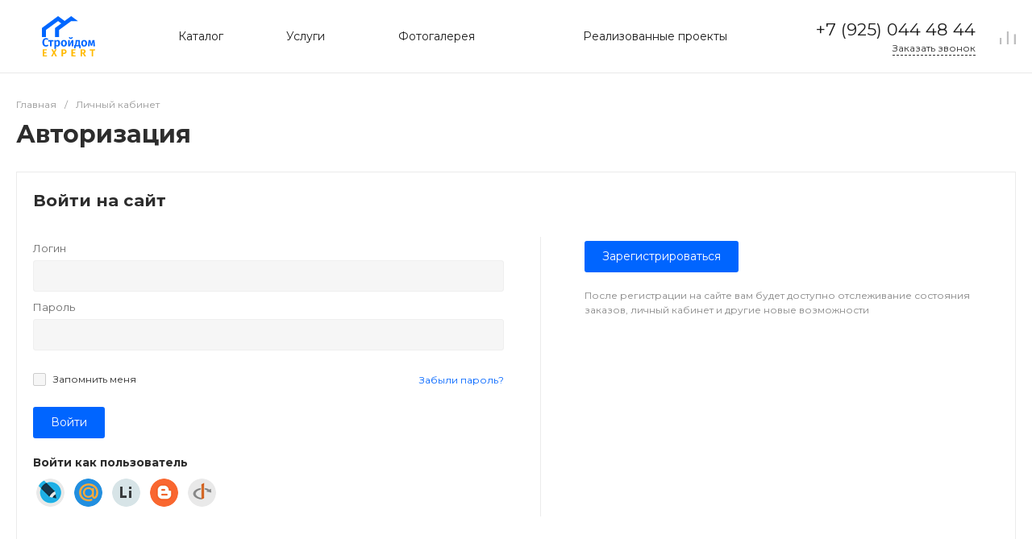

--- FILE ---
content_type: text/html; charset=UTF-8
request_url: https://stroy-dom.expert/personal/profile/
body_size: 37969
content:
<!DOCTYPE html>
<html lang="ru">
    <head>
                <title>Авторизация</title>
        <meta http-equiv="Content-Type" content="text/html; charset=UTF-8" />
<meta name="keywords" content="Лендинг" />
<meta name="description" content="Интернет-магазин" />
<link href="/bitrix/js/ui/design-tokens/dist/ui.design-tokens.css?168923280024720" type="text/css"  rel="stylesheet" />
<link href="/bitrix/js/ui/fonts/opensans/ui.font.opensans.css?16892327892555" type="text/css"  rel="stylesheet" />
<link href="/bitrix/js/main/popup/dist/main.popup.bundle.css?168923293329861" type="text/css"  rel="stylesheet" />
<link href="https://fonts.googleapis.com/css?family=Montserrat:300,400,500,700&amp;subset=cyrillic" type="text/css"  rel="stylesheet" />
<link href="/bitrix/js/socialservices/css/ss.css?16892327735185" type="text/css"  rel="stylesheet" />
<link href="/bitrix/templates/matilda_s1/components/bitrix/system.auth.authorize/.default/style.css?16332567722341" type="text/css"  rel="stylesheet" />
<link href="/bitrix/templates/matilda_s1/components/bitrix/system.auth.authorize/.default/bitrix/socserv.auth.form/.default/style.css?16332567722395" type="text/css"  rel="stylesheet" />
<link href="/bitrix/templates/matilda_s1/css/bundle.css?1633256771621093" type="text/css"  data-template-style="true"  rel="stylesheet" />
<link href="/bitrix/templates/matilda_s1/components/intec.universe/widget/buttontop/style.css?1633256771445" type="text/css"  data-template-style="true"  rel="stylesheet" />
<link href="/bitrix/templates/matilda_s1/components/intec.universe/sale.basket.small/panel.1/style.css?16332567723258" type="text/css"  data-template-style="true"  rel="stylesheet" />
<link href="/bitrix/templates/matilda_s1/components/intec.universe/main.header/template.1/style.css?16332567721283" type="text/css"  data-template-style="true"  rel="stylesheet" />
<link href="/bitrix/templates/matilda_s1/components/intec.universe/main.header/template.1/templates/desktop/template.7/style.css?163325677231653" type="text/css"  data-template-style="true"  rel="stylesheet" />
<link href="/bitrix/templates/matilda_s1/components/bitrix/menu/horizontal.1/style.css?163325677227991" type="text/css"  data-template-style="true"  rel="stylesheet" />
<link href="/bitrix/templates/matilda_s1/components/intec.universe/sale.basket.small/icons.1/style.css?163325677211276" type="text/css"  data-template-style="true"  rel="stylesheet" />
<link href="/bitrix/templates/matilda_s1/components/intec.universe/main.header/template.1/templates/fixed/template.1/style.css?16332567722927" type="text/css"  data-template-style="true"  rel="stylesheet" />
<link href="/bitrix/templates/matilda_s1/components/bitrix/menu/popup.1/style.css?16332567726530" type="text/css"  data-template-style="true"  rel="stylesheet" />
<link href="/bitrix/templates/matilda_s1/components/intec.universe/main.header/template.1/templates/mobile/template.1/style.css?16332567723703" type="text/css"  data-template-style="true"  rel="stylesheet" />
<link href="/bitrix/templates/matilda_s1/components/bitrix/menu/mobile.1/style.css?16332567724343" type="text/css"  data-template-style="true"  rel="stylesheet" />
<link href="/bitrix/templates/matilda_s1/components/intec.universe/sale.basket.icons/.default/style.css?16332567721531" type="text/css"  data-template-style="true"  rel="stylesheet" />
<link href="/bitrix/templates/matilda_s1/components/bitrix/breadcrumb/.default/style.css?16332567723271" type="text/css"  data-template-style="true"  rel="stylesheet" />
<link href="/bitrix/templates/matilda_s1/components/intec.universe/widget/web.form.2/style.css?16332567723844" type="text/css"  data-template-style="true"  rel="stylesheet" />
<link href="/bitrix/templates/matilda_s1/components/intec.universe/main.footer/template.1/style.css?16332567722078" type="text/css"  data-template-style="true"  rel="stylesheet" />
<link href="/bitrix/templates/matilda_s1/components/intec.universe/main.footer/template.1/templates/template.1/style.css?16332567729616" type="text/css"  data-template-style="true"  rel="stylesheet" />
<script type="text/javascript">if(!window.BX)window.BX={};if(!window.BX.message)window.BX.message=function(mess){if(typeof mess==='object'){for(let i in mess) {BX.message[i]=mess[i];} return true;}};</script>
<script type="text/javascript">(window.BX||top.BX).message({'JS_CORE_LOADING':'Загрузка...','JS_CORE_NO_DATA':'- Нет данных -','JS_CORE_WINDOW_CLOSE':'Закрыть','JS_CORE_WINDOW_EXPAND':'Развернуть','JS_CORE_WINDOW_NARROW':'Свернуть в окно','JS_CORE_WINDOW_SAVE':'Сохранить','JS_CORE_WINDOW_CANCEL':'Отменить','JS_CORE_WINDOW_CONTINUE':'Продолжить','JS_CORE_H':'ч','JS_CORE_M':'м','JS_CORE_S':'с','JSADM_AI_HIDE_EXTRA':'Скрыть лишние','JSADM_AI_ALL_NOTIF':'Показать все','JSADM_AUTH_REQ':'Требуется авторизация!','JS_CORE_WINDOW_AUTH':'Войти','JS_CORE_IMAGE_FULL':'Полный размер'});</script>

<script type="text/javascript" src="/bitrix/js/main/core/core.js?1689232935486439"></script>

<script>BX.setJSList(['/bitrix/js/main/core/core_ajax.js','/bitrix/js/main/core/core_promise.js','/bitrix/js/main/polyfill/promise/js/promise.js','/bitrix/js/main/loadext/loadext.js','/bitrix/js/main/loadext/extension.js','/bitrix/js/main/polyfill/promise/js/promise.js','/bitrix/js/main/polyfill/find/js/find.js','/bitrix/js/main/polyfill/includes/js/includes.js','/bitrix/js/main/polyfill/matches/js/matches.js','/bitrix/js/ui/polyfill/closest/js/closest.js','/bitrix/js/main/polyfill/fill/main.polyfill.fill.js','/bitrix/js/main/polyfill/find/js/find.js','/bitrix/js/main/polyfill/matches/js/matches.js','/bitrix/js/main/polyfill/core/dist/polyfill.bundle.js','/bitrix/js/main/core/core.js','/bitrix/js/main/polyfill/intersectionobserver/js/intersectionobserver.js','/bitrix/js/main/lazyload/dist/lazyload.bundle.js','/bitrix/js/main/polyfill/core/dist/polyfill.bundle.js','/bitrix/js/main/parambag/dist/parambag.bundle.js']);
</script>
<style>.intec-cl-text {
  color: #0065ff !important; }

.intec-cl-text-active:active {
  color: #0065ff !important; }

.intec-cl-text-active.active {
  color: #0065ff !important; }

.intec-cl-text-focus:focus {
  color: #0065ff !important; }

.intec-cl-text-hover:hover {
  color: #0065ff !important; }

.intec-cl-background {
  background-color: #0065ff !important;
  fill: #0065ff !important; }

.intec-cl-background-active:active {
  background-color: #0065ff !important;
  fill: #0065ff !important; }

.intec-cl-background-focus:focus {
  background-color: #0065ff !important;
  fill: #0065ff !important; }

.intec-cl-background-hover:hover {
  background-color: #0065ff !important;
  fill: #0065ff !important; }

.intec-cl-background-dark {
  background-color: #0051cc !important;
  fill: #0051cc !important; }

.intec-cl-background-dark-active:active {
  background-color: #0051cc !important;
  fill: #0051cc !important; }

.intec-cl-background-dark-focus:focus {
  background-color: #0051cc !important;
  fill: #0051cc !important; }

.intec-cl-background-dark-hover:hover {
  background-color: #0051cc !important;
  fill: #0051cc !important; }

.intec-cl-background-light {
  background-color: #3384ff !important;
  fill: #3384ff !important; }

.intec-cl-background-light-active:active {
  background-color: #3384ff !important;
  fill: #3384ff !important; }

.intec-cl-background-light-focus:focus {
  background-color: #3384ff !important;
  fill: #3384ff !important; }

.intec-cl-background-light-hover:hover {
  background-color: #3384ff !important;
  fill: #3384ff !important; }

.intec-cl-background-light-40 {
  background-color: #cce0ff !important;
  fill: #cce0ff !important; }

.intec-cl-background-light-40-active:active {
  background-color: #cce0ff !important;
  fill: #cce0ff !important; }

.intec-cl-background-light-40-focus:focus {
  background-color: #cce0ff !important;
  fill: #cce0ff !important; }

.intec-cl-background-light-40-hover:hover {
  background-color: #cce0ff !important;
  fill: #cce0ff !important; }

.intec-cl-border {
  border-color: #0065ff !important; }

.intec-cl-border-light {
  border-color: #3384ff !important; }

.intec-cl-border-active:active {
  border-color: #0065ff !important; }

.intec-cl-border-focus:focus {
  border-color: #0065ff !important; }

.intec-cl-border-hover:hover {
  border-color: #0065ff !important; }

.intec-cl-border-light-hover:hover {
  border-color: #3384ff !important; }

.intec-cl-text-light {
  color: #3384ff !important; }

.intec-cl-text-light-active:active {
  color: #3384ff !important; }

.intec-cl-text-light-focus:focus {
  color: #3384ff !important; }

.intec-cl-text-light-hover:hover {
  color: #3384ff !important; }

.intec-cl-text-dark {
  color: #0051cc !important; }

.intec-cl-text-dark-active:active {
  color: #0051cc !important; }

.intec-cl-text-dark-focus:focus {
  color: #0051cc !important; }

.intec-cl-text-dark-hover:hover {
  color: #0051cc !important; }

.intec-cl-background-light {
  background-color: #3384ff !important;
  fill: #3384ff !important; }

.intec-cl-background-light-active:active {
  background-color: #3384ff !important; }

.intec-cl-background-light-focus:focus {
  background-color: #3384ff !important; }

.intec-cl-background-light-hover:hover {
  background-color: #3384ff !important; }

.intec-cl-svg svg {
  fill: #0065ff !important;
  stroke: #0065ff !important; }

.intec-cl-svg-path-fill svg path {
  fill: #0065ff !important; }

.intec-cl-svg-path-fill-hover:hover svg path {
  fill: #0065ff !important; }

.intec-cl-svg-path-stroke svg path {
  stroke: #0065ff !important; }

.intec-cl-svg-path-stroke-hover:hover svg path {
  stroke: #0065ff !important; }

.intec-content {
  max-width: 1384px; }

.intec-content .intec-content.intec-content-primary {
  max-width: 1384px; }

html {
  font-size: 16px;
  font-family: "Montserrat", sans-serif; }

.intec-image-effect:hover {
  opacity: 1;
  -webkit-animation: intec-image-effect-flash 1.5s;
  animation: intec-image-effect-flash 1.5s; }

@-webkit-keyframes intec-image-effect-flash {
  0% {
    opacity: 0.4; }

  100% {
    opacity: 1; } }

@keyframes intec-image-effect-flash {
  0% {
    opacity: 0.4; }

  100% {
    opacity: 1; } }

.intec-ui.intec-ui-control-alert.intec-ui-scheme-current {
  color: #0065ff;
  background-color: #ebf3ff;
  border-color: #d6e6ff; }

.intec-ui.intec-ui-control-button.intec-ui-scheme-current {
  border-color: #0065ff;
  background-color: #0065ff;
  color: #fff; }
  .intec-ui.intec-ui-control-button.intec-ui-scheme-current.intec-ui-mod-transparent {
    background-color: transparent;
    color: #0065ff; }
  .intec-ui.intec-ui-control-button.intec-ui-scheme-current:hover, .intec-ui.intec-ui-control-button.intec-ui-scheme-current.intec-ui-state-hover, .intec-ui.intec-ui-control-button.intec-ui-scheme-current[data-ui-state="hover"] {
    border-color: #3384ff;
    background-color: #3384ff;
    color: #fff; }
  .intec-ui.intec-ui-control-button.intec-ui-scheme-current:focus, .intec-ui.intec-ui-control-button.intec-ui-scheme-current.intec-ui-state-focus, .intec-ui.intec-ui-control-button.intec-ui-scheme-current[data-ui-state="focus"] {
    border-color: #3384ff;
    background-color: #3384ff;
    color: #fff; }
  .intec-ui.intec-ui-control-button.intec-ui-scheme-current:active, .intec-ui.intec-ui-control-button.intec-ui-scheme-current.intec-ui-state-active, .intec-ui.intec-ui-control-button.intec-ui-scheme-current[data-ui-state="active"] {
    border-color: #0051cc;
    background-color: #0051cc;
    color: #fff; }
  .intec-ui.intec-ui-control-button.intec-ui-scheme-current:disabled, .intec-ui.intec-ui-control-button.intec-ui-scheme-current.intec-ui-state-disabled, .intec-ui.intec-ui-control-button.intec-ui-scheme-current[data-ui-state="disabled"] {
    border-color: #003d99;
    background-color: #003d99;
    color: #fff; }
  .intec-ui.intec-ui-control-button.intec-ui-scheme-current.intec-ui-mod-link {
    color: #5f5f5f;
    border-color: transparent;
    background-color: transparent; }
    .intec-ui.intec-ui-control-button.intec-ui-scheme-current.intec-ui-mod-link:hover, .intec-ui.intec-ui-control-button.intec-ui-scheme-current.intec-ui-mod-link.intec-ui-state-hover, .intec-ui.intec-ui-control-button.intec-ui-scheme-current.intec-ui-mod-link[data-ui-state="hover"] {
      color: #3384ff; }
    .intec-ui.intec-ui-control-button.intec-ui-scheme-current.intec-ui-mod-link:focus, .intec-ui.intec-ui-control-button.intec-ui-scheme-current.intec-ui-mod-link.intec-ui-state-focus, .intec-ui.intec-ui-control-button.intec-ui-scheme-current.intec-ui-mod-link[data-ui-state="focus"] {
      color: #3384ff; }
    .intec-ui.intec-ui-control-button.intec-ui-scheme-current.intec-ui-mod-link:active, .intec-ui.intec-ui-control-button.intec-ui-scheme-current.intec-ui-mod-link.intec-ui-state-active, .intec-ui.intec-ui-control-button.intec-ui-scheme-current.intec-ui-mod-link[data-ui-state="active"] {
      color: #0051cc; }
    .intec-ui.intec-ui-control-button.intec-ui-scheme-current.intec-ui-mod-link:disabled, .intec-ui.intec-ui-control-button.intec-ui-scheme-current.intec-ui-mod-link.intec-ui-state-disabled, .intec-ui.intec-ui-control-button.intec-ui-scheme-current.intec-ui-mod-link[data-ui-state="disabled"] {
      color: #9f9f9f; }

.intec-ui.intec-ui-control-checkbox.intec-ui-scheme-current.intec-ui-scheme-current .intec-ui-part-selector:before, .intec-ui.intec-ui-control-radiobox.intec-ui-scheme-current.intec-ui-scheme-current .intec-ui-part-selector:before, .intec-ui.intec-ui-control-switch.intec-ui-scheme-current.intec-ui-scheme-current .intec-ui-part-selector:before {
  background-color: #fff;
  color: #fff; }
  .intec-ui.intec-ui-control-checkbox.intec-ui-scheme-current.intec-ui-scheme-current input:checked + .intec-ui-part-selector, .intec-ui.intec-ui-control-radiobox.intec-ui-scheme-current.intec-ui-scheme-current input:checked + .intec-ui-part-selector, .intec-ui.intec-ui-control-switch.intec-ui-scheme-current.intec-ui-scheme-current input:checked + .intec-ui-part-selector, .intec-ui.intec-ui-control-checkbox.intec-ui-scheme-current.intec-ui-scheme-current.intec-ui-state-checked .intec-ui-part-selector, .intec-ui.intec-ui-control-radiobox.intec-ui-scheme-current.intec-ui-scheme-current.intec-ui-state-checked .intec-ui-part-selector, .intec-ui.intec-ui-control-switch.intec-ui-scheme-current.intec-ui-scheme-current.intec-ui-state-checked .intec-ui-part-selector, .intec-ui.intec-ui-control-checkbox.intec-ui-scheme-current.intec-ui-scheme-current[data-ui-state="checked"] .intec-ui-part-selector, .intec-ui.intec-ui-control-radiobox.intec-ui-scheme-current.intec-ui-scheme-current[data-ui-state="checked"] .intec-ui-part-selector, .intec-ui.intec-ui-control-switch.intec-ui-scheme-current.intec-ui-scheme-current[data-ui-state="checked"] .intec-ui-part-selector {
    border-color: #0065ff;
    background-color: #0065ff; }
    .intec-ui.intec-ui-control-checkbox.intec-ui-scheme-current.intec-ui-scheme-current input:checked + .intec-ui-part-selector:before, .intec-ui.intec-ui-control-radiobox.intec-ui-scheme-current.intec-ui-scheme-current input:checked + .intec-ui-part-selector:before, .intec-ui.intec-ui-control-switch.intec-ui-scheme-current.intec-ui-scheme-current input:checked + .intec-ui-part-selector:before, .intec-ui.intec-ui-control-checkbox.intec-ui-scheme-current.intec-ui-scheme-current.intec-ui-state-checked .intec-ui-part-selector:before, .intec-ui.intec-ui-control-radiobox.intec-ui-scheme-current.intec-ui-scheme-current.intec-ui-state-checked .intec-ui-part-selector:before, .intec-ui.intec-ui-control-switch.intec-ui-scheme-current.intec-ui-scheme-current.intec-ui-state-checked .intec-ui-part-selector:before, .intec-ui.intec-ui-control-checkbox.intec-ui-scheme-current.intec-ui-scheme-current[data-ui-state="checked"] .intec-ui-part-selector:before, .intec-ui.intec-ui-control-radiobox.intec-ui-scheme-current.intec-ui-scheme-current[data-ui-state="checked"] .intec-ui-part-selector:before, .intec-ui.intec-ui-control-switch.intec-ui-scheme-current.intec-ui-scheme-current[data-ui-state="checked"] .intec-ui-part-selector:before {
      background-color: #fff;
      color: #fff; }
  .intec-ui.intec-ui-control-checkbox.intec-ui-scheme-current.intec-ui-scheme-current:hover .intec-ui-part-selector, .intec-ui.intec-ui-control-radiobox.intec-ui-scheme-current.intec-ui-scheme-current:hover .intec-ui-part-selector, .intec-ui.intec-ui-control-switch.intec-ui-scheme-current.intec-ui-scheme-current:hover .intec-ui-part-selector, .intec-ui.intec-ui-control-checkbox.intec-ui-scheme-current.intec-ui-scheme-current.intec-ui-state-hover .intec-ui-part-selector, .intec-ui.intec-ui-control-radiobox.intec-ui-scheme-current.intec-ui-scheme-current.intec-ui-state-hover .intec-ui-part-selector, .intec-ui.intec-ui-control-switch.intec-ui-scheme-current.intec-ui-scheme-current.intec-ui-state-hover .intec-ui-part-selector, .intec-ui.intec-ui-control-checkbox.intec-ui-scheme-current.intec-ui-scheme-current[data-ui-state="hover"] .intec-ui-part-selector, .intec-ui.intec-ui-control-radiobox.intec-ui-scheme-current.intec-ui-scheme-current[data-ui-state="hover"] .intec-ui-part-selector, .intec-ui.intec-ui-control-switch.intec-ui-scheme-current.intec-ui-scheme-current[data-ui-state="hover"] .intec-ui-part-selector {
    border-color: #3384ff;
    background-color: #3384ff; }
    .intec-ui.intec-ui-control-checkbox.intec-ui-scheme-current.intec-ui-scheme-current:hover .intec-ui-part-selector:before, .intec-ui.intec-ui-control-radiobox.intec-ui-scheme-current.intec-ui-scheme-current:hover .intec-ui-part-selector:before, .intec-ui.intec-ui-control-switch.intec-ui-scheme-current.intec-ui-scheme-current:hover .intec-ui-part-selector:before, .intec-ui.intec-ui-control-checkbox.intec-ui-scheme-current.intec-ui-scheme-current.intec-ui-state-hover .intec-ui-part-selector:before, .intec-ui.intec-ui-control-radiobox.intec-ui-scheme-current.intec-ui-scheme-current.intec-ui-state-hover .intec-ui-part-selector:before, .intec-ui.intec-ui-control-switch.intec-ui-scheme-current.intec-ui-scheme-current.intec-ui-state-hover .intec-ui-part-selector:before, .intec-ui.intec-ui-control-checkbox.intec-ui-scheme-current.intec-ui-scheme-current[data-ui-state="hover"] .intec-ui-part-selector:before, .intec-ui.intec-ui-control-radiobox.intec-ui-scheme-current.intec-ui-scheme-current[data-ui-state="hover"] .intec-ui-part-selector:before, .intec-ui.intec-ui-control-switch.intec-ui-scheme-current.intec-ui-scheme-current[data-ui-state="hover"] .intec-ui-part-selector:before {
      background-color: #fff;
      color: #fff; }
  .intec-ui.intec-ui-control-checkbox.intec-ui-scheme-current.intec-ui-scheme-current input:focus + .intec-ui-part-selector, .intec-ui.intec-ui-control-radiobox.intec-ui-scheme-current.intec-ui-scheme-current input:focus + .intec-ui-part-selector, .intec-ui.intec-ui-control-switch.intec-ui-scheme-current.intec-ui-scheme-current input:focus + .intec-ui-part-selector, .intec-ui.intec-ui-control-checkbox.intec-ui-scheme-current.intec-ui-scheme-current.intec-ui-state-focus .intec-ui-part-selector, .intec-ui.intec-ui-control-radiobox.intec-ui-scheme-current.intec-ui-scheme-current.intec-ui-state-focus .intec-ui-part-selector, .intec-ui.intec-ui-control-switch.intec-ui-scheme-current.intec-ui-scheme-current.intec-ui-state-focus .intec-ui-part-selector, .intec-ui.intec-ui-control-checkbox.intec-ui-scheme-current.intec-ui-scheme-current[data-ui-state="focus"] .intec-ui-part-selector, .intec-ui.intec-ui-control-radiobox.intec-ui-scheme-current.intec-ui-scheme-current[data-ui-state="focus"] .intec-ui-part-selector, .intec-ui.intec-ui-control-switch.intec-ui-scheme-current.intec-ui-scheme-current[data-ui-state="focus"] .intec-ui-part-selector {
    border-color: #3384ff;
    background-color: #3384ff; }
    .intec-ui.intec-ui-control-checkbox.intec-ui-scheme-current.intec-ui-scheme-current input:focus + .intec-ui-part-selector:before, .intec-ui.intec-ui-control-radiobox.intec-ui-scheme-current.intec-ui-scheme-current input:focus + .intec-ui-part-selector:before, .intec-ui.intec-ui-control-switch.intec-ui-scheme-current.intec-ui-scheme-current input:focus + .intec-ui-part-selector:before, .intec-ui.intec-ui-control-checkbox.intec-ui-scheme-current.intec-ui-scheme-current.intec-ui-state-focus .intec-ui-part-selector:before, .intec-ui.intec-ui-control-radiobox.intec-ui-scheme-current.intec-ui-scheme-current.intec-ui-state-focus .intec-ui-part-selector:before, .intec-ui.intec-ui-control-switch.intec-ui-scheme-current.intec-ui-scheme-current.intec-ui-state-focus .intec-ui-part-selector:before, .intec-ui.intec-ui-control-checkbox.intec-ui-scheme-current.intec-ui-scheme-current[data-ui-state="focus"] .intec-ui-part-selector:before, .intec-ui.intec-ui-control-radiobox.intec-ui-scheme-current.intec-ui-scheme-current[data-ui-state="focus"] .intec-ui-part-selector:before, .intec-ui.intec-ui-control-switch.intec-ui-scheme-current.intec-ui-scheme-current[data-ui-state="focus"] .intec-ui-part-selector:before {
      background-color: #fff;
      color: #fff; }
  .intec-ui.intec-ui-control-checkbox.intec-ui-scheme-current.intec-ui-scheme-current:active .intec-ui-part-selector, .intec-ui.intec-ui-control-radiobox.intec-ui-scheme-current.intec-ui-scheme-current:active .intec-ui-part-selector, .intec-ui.intec-ui-control-switch.intec-ui-scheme-current.intec-ui-scheme-current:active .intec-ui-part-selector, .intec-ui.intec-ui-control-checkbox.intec-ui-scheme-current.intec-ui-scheme-current.intec-ui-state-active .intec-ui-part-selector, .intec-ui.intec-ui-control-radiobox.intec-ui-scheme-current.intec-ui-scheme-current.intec-ui-state-active .intec-ui-part-selector, .intec-ui.intec-ui-control-switch.intec-ui-scheme-current.intec-ui-scheme-current.intec-ui-state-active .intec-ui-part-selector, .intec-ui.intec-ui-control-checkbox.intec-ui-scheme-current.intec-ui-scheme-current[data-ui-state="active"] .intec-ui-part-selector, .intec-ui.intec-ui-control-radiobox.intec-ui-scheme-current.intec-ui-scheme-current[data-ui-state="active"] .intec-ui-part-selector, .intec-ui.intec-ui-control-switch.intec-ui-scheme-current.intec-ui-scheme-current[data-ui-state="active"] .intec-ui-part-selector {
    border-color: #0051cc;
    background-color: #0051cc; }
    .intec-ui.intec-ui-control-checkbox.intec-ui-scheme-current.intec-ui-scheme-current:active .intec-ui-part-selector:before, .intec-ui.intec-ui-control-radiobox.intec-ui-scheme-current.intec-ui-scheme-current:active .intec-ui-part-selector:before, .intec-ui.intec-ui-control-switch.intec-ui-scheme-current.intec-ui-scheme-current:active .intec-ui-part-selector:before, .intec-ui.intec-ui-control-checkbox.intec-ui-scheme-current.intec-ui-scheme-current.intec-ui-state-active .intec-ui-part-selector:before, .intec-ui.intec-ui-control-radiobox.intec-ui-scheme-current.intec-ui-scheme-current.intec-ui-state-active .intec-ui-part-selector:before, .intec-ui.intec-ui-control-switch.intec-ui-scheme-current.intec-ui-scheme-current.intec-ui-state-active .intec-ui-part-selector:before, .intec-ui.intec-ui-control-checkbox.intec-ui-scheme-current.intec-ui-scheme-current[data-ui-state="active"] .intec-ui-part-selector:before, .intec-ui.intec-ui-control-radiobox.intec-ui-scheme-current.intec-ui-scheme-current[data-ui-state="active"] .intec-ui-part-selector:before, .intec-ui.intec-ui-control-switch.intec-ui-scheme-current.intec-ui-scheme-current[data-ui-state="active"] .intec-ui-part-selector:before {
      background-color: #fff;
      color: #fff; }

.intec-ui.intec-ui-control-numeric.intec-ui-scheme-current .intec-ui-part-increment:hover, .intec-ui.intec-ui-control-numeric.intec-ui-scheme-current .intec-ui-part-decrement:hover {
  color: #0065ff !important; }

.intec-ui.intec-ui-control-tabs.intec-ui-scheme-current .intec-ui-part-tab:hover, .intec-ui.intec-ui-control-tabs.intec-ui-scheme-current .intec-ui-part-tab[data-active="true"] {
  border-color: #0065ff; }

.intec-ui.intec-ui-control-tabs.intec-ui-view-1.intec-ui-scheme-current .intec-ui-part-tab[data-active="true"] {
  color: #0065ff; }

.intec-ui.intec-ui-control-tabs.intec-ui-view-1.intec-ui-scheme-current .intec-ui-part-tab[data-active="true"] *:after {
  background-color: #0065ff; }

.intec-ui.intec-ui-control-tabs.intec-ui-view-2.intec-ui-scheme-current .intec-ui-part-tab:hover, .intec-ui.intec-ui-control-tabs.intec-ui-view-2.intec-ui-scheme-current .intec-ui-part-tab[data-active="true"] {
  background-color: #0065ff; }

.intec-ui.intec-ui-control-tabs.intec-ui-view-2.intec-ui-scheme-current .intec-ui-part-tab[data-active="true"] {
  -webkit-box-shadow: 0 6px 18px rgba(0, 101, 255, 0.42);
  -moz-box-shadow: 0 6px 18px rgba(0, 101, 255, 0.42);
  box-shadow: 0 6px 18px rgba(0, 101, 255, 0.42); }

.intec-ui-markup-text, [data-ui-markup="text"] {
  font-size: 16px; }

a, [data-ui-markup="a"], .intec-ui-markup-a {
  color: #0065ff; }
  a:hover, [data-ui-markup="a"]:hover, .intec-ui-markup-a:hover, a:focus, [data-ui-markup="a"]:focus, .intec-ui-markup-a:focus {
    color: #3384ff; }
    a:hover.intec-ui-mod-dashed, [data-ui-markup="a"]:hover.intec-ui-mod-dashed, .intec-ui-markup-a:hover.intec-ui-mod-dashed, a:focus.intec-ui-mod-dashed, [data-ui-markup="a"]:focus.intec-ui-mod-dashed, .intec-ui-markup-a:focus.intec-ui-mod-dashed, a:hover.intec-ui-mod-dotted, [data-ui-markup="a"]:hover.intec-ui-mod-dotted, .intec-ui-markup-a:hover.intec-ui-mod-dotted, a:focus.intec-ui-mod-dotted, [data-ui-markup="a"]:focus.intec-ui-mod-dotted, .intec-ui-markup-a:focus.intec-ui-mod-dotted {
      border-color: #3384ff; }
  a:active, [data-ui-markup="a"]:active, .intec-ui-markup-a:active {
    color: #0051cc; }
    a:active.intec-ui-mod-dashed, [data-ui-markup="a"]:active.intec-ui-mod-dashed, .intec-ui-markup-a:active.intec-ui-mod-dashed, a:active.intec-ui-mod-dotted, [data-ui-markup="a"]:active.intec-ui-mod-dotted, .intec-ui-markup-a:active.intec-ui-mod-dotted {
      border-color: #0051cc; }

blockquote:before, [data-ui-markup="blockquote"]:before, .intec-ui-markup-blockquote:before {
  background-color: #0065ff; }

ul > li:before, [data-ui-markup="ul"] > [data-ui-markup="li"]:before, .intec-ui-markup-ul > .intec-ui-markup-li:before {
  color: #0065ff; }

ol > li:before, [data-ui-markup="ol"] > [data-ui-markup="li"]:before, .intec-ui-markup-ol > .intec-ui-markup-li:before {
  color: #0065ff; }
</style>
<style>.ns-bitrix.c-menu.c-menu-horizontal-1 .menu-item.menu-item-default .menu-submenu .menu-submenu-item:hover > .menu-submenu-item-text, .ns-bitrix.c-menu.c-menu-horizontal-2 .menu-item .menu-submenu .menu-submenu-item:hover > .menu-submenu-item-text, .c-header.c-header-template-1 .widget-view.widget-view-desktop .widget-view-desktop-1 .widget-container-menu .ns-bitrix.c-menu.c-menu-horizontal-1 .menu-item:hover .menu-item-text-wrapper, .c-header.c-header-template-1 .widget-view.widget-view-desktop .widget-view-desktop-1 .widget-container-menu .ns-bitrix.c-menu.c-menu-horizontal-1 .menu-item.menu-item-active .menu-item-text-wrapper, .c-header.c-header-template-1 .widget-view.widget-view-desktop .widget-view-desktop-7 .widget-menu .ns-bitrix.c-menu.c-menu-horizontal-1 .menu-item:hover .menu-item-text-wrapper, .c-header.c-header-template-1 .widget-view.widget-view-desktop .widget-view-desktop-7 .widget-menu .ns-bitrix.c-menu.c-menu-horizontal-1 .menu-item.menu-item-active .menu-item-text-wrapper, .c-header.c-header-template-1 .widget-view.widget-view-desktop .widget-view-desktop-9 .widget-container-menu .ns-bitrix.c-menu.c-menu-horizontal-1 .menu-item:hover .menu-item-text-wrapper, .c-header.c-header-template-1 .widget-view.widget-view-desktop .widget-view-desktop-9 .widget-container-menu .ns-bitrix.c-menu.c-menu-horizontal-1 .menu-item.menu-item-active .menu-item-text-wrapper, .c-header.c-header-template-1 .widget-view.widget-view-fixed .widget-menu .ns-bitrix.c-menu.c-menu-horizontal-1 .menu-wrapper .menu-item:hover .menu-item-text-wrapper, .c-header.c-header-template-1 .widget-view.widget-view-fixed .widget-menu .ns-bitrix.c-menu.c-menu-horizontal-1 .menu-wrapper .menu-item.menu-item-active .menu-item-text-wrapper {
  color: #0065ff !important; }

.ns-bitrix.c-catalog-section.c-catalog-section-catalog-list-1 .catalog-section-item-purchase-button.catalog-section-item-purchase-button-add[data-basket-state="processing"], .ns-bitrix.c-catalog-section.c-catalog-section-catalog-text-1 .catalog-section-item-purchase-button.catalog-section-item-purchase-button-add[data-basket-state="processing"], .ns-bitrix.c-catalog-element.c-catalog-element-catalog-default-1 .catalog-element-property:before, .ns-bitrix.c-sale-order-ajax.c-sale-order-ajax-simple-1 .radio-inline:hover label:before, .ns-bitrix.c-sale-order-ajax.c-sale-order-ajax-simple-1 .radio-inline.radio-inline-checked label:before, .ns-bitrix.c-sale-order-ajax.c-sale-order-ajax-simple-1 .bx-sls .quick-location-tag, .ns-bitrix.c-sale-order-ajax.c-sale-order-ajax-simple-1 .bx-slst .quick-location-tag, .ns-bitrix.c-sale-order-ajax.c-sale-order-ajax-simple-1 .bx-soa-pp-item-container .bx-soa-pp-company:hover .bx-soa-pp-company-graf-container, .ns-bitrix.c-sale-order-ajax.c-sale-order-ajax-simple-1 .bx-soa-pp-item-container .bx-soa-pp-company.bx-selected .bx-soa-pp-company-graf-container, .ns-intec-universe.c-tags-list.c-tags-list-default .tags-list-item input[type=checkbox]:checked + .tags-list-item-button, .ns-intec-universe.c-tags-list.c-tags-list-default .tags-list-item-button:hover {
  background: #0065ff !important; }

.ns-bitrix.c-catalog-element.c-catalog-element-catalog-default-1 .catalog-element-gallery-preview[data-active=true], .ns-bitrix.c-catalog-element.c-catalog-element-catalog-default-1 .catalog-element-tab a:hover, .ns-bitrix.c-catalog-element.c-catalog-element-catalog-default-1 .catalog-element-tab a:focus, .ns-bitrix.c-catalog-element.c-catalog-element-catalog-default-1 .catalog-element-tab a:active, .ns-bitrix.c-catalog-element.c-catalog-element-catalog-default-1 .catalog-element-tab.active a, .ns-bitrix.c-catalog-element.c-catalog-element-catalog-default-2 .catalog-element-tab a:hover, .ns-bitrix.c-catalog-element.c-catalog-element-catalog-default-2 .catalog-element-tab a:focus, .ns-bitrix.c-catalog-element.c-catalog-element-catalog-default-2 .catalog-element-tab a:active, .ns-bitrix.c-catalog-element.c-catalog-element-catalog-default-2 .catalog-element-tab.active a, .ns-bitrix.c-sale-order-ajax.c-sale-order-ajax-simple-1 .radio-inline:hover label:before, .ns-bitrix.c-sale-order-ajax.c-sale-order-ajax-simple-1 .radio-inline.radio-inline-checked label:before, .ns-bitrix.c-sale-order-ajax.c-sale-order-ajax-simple-1 .bx-soa-pp-item-container .bx-soa-pp-company:hover .bx-soa-pp-company-graf-container, .ns-bitrix.c-sale-order-ajax.c-sale-order-ajax-simple-1 .bx-soa-pp-item-container .bx-soa-pp-company.bx-selected .bx-soa-pp-company-graf-container, .c-smart-filter.c-smart-filter-horizontal-2 [data-property-type=checkbox-picture] .smart-filter-property-value input:checked + .smart-filter-property-value-picture-wrap, .c-smart-filter.c-smart-filter-horizontal-2 [data-property-type=checkbox-text-picture] .smart-filter-property-value input:checked + .smart-filter-property-value-picture-wrap {
  border-color: #0065ff !important; }

.ns-bitrix.c-catalog-section.c-catalog-section-catalog-tile-1 .catalog-section-item-purchase-button.catalog-section-item-purchase-button-add[data-basket-state="processing"], .ns-bitrix.c-sale-order-ajax.c-sale-order-ajax-simple-1 .bx-sls .quick-location-tag:hover, .ns-bitrix.c-sale-order-ajax.c-sale-order-ajax-simple-1 .bx-slst .quick-location-tag:hover {
  background: #3384ff !important; }
/** Old **/
.sale-icons a.sale-icons-item:hover .sale-icons-icon, .sale-icons a.sale-icons-item.hover .sale-icons-icon, .sale-icons a.sale-icons-item:active .sale-icons-icon, .sale-icons a.sale-icons-item.active .sale-icons-icon, .intec-sections-tile > div:hover .intec-section-name, .menu.menu-horizontal .menu-item.menu-item-default .menu-submenu .menu-submenu-item:hover > .menu-submenu-item-text, .widget-catalog-categories .widget-catalog-categories-tabs .widget-catalog-categories-tab a:hover, .widget-catalog-categories .widget-catalog-categories-tabs .widget-catalog-categories-tab.active a, .c-widget.c-widget-products-1 .widget-tab:hover .widget-tab-text, .c-widget.c-widget-products-1 .widget-tab.active .widget-tab-text, .widget-catalog-categories .widget-catalog-categories-desktop .widget-catalog-categories-navigation .widget-catalog-categories-navigation-next:hover, .widget-catalog-categories .widget-catalog-categories-desktop .widget-catalog-categories-navigation .widget-catalog-categories-navigation-previous:hover, .widget-reviews .widget-reviews-view.widget-reviews-view-slider .widget-reviews-navigation .widget-reviews-navigation-next:hover, .widget-reviews .widget-reviews-view.widget-reviews-view-slider .widget-reviews-navigation .widget-reviews-navigation-previous:hover, .widget-news .widget-news-view.widget-news-view-extend .widget-news-navigation .widget-news-navigation-next:hover, .widget-news .widget-news-view.widget-news-view-extend .widget-news-navigation .widget-news-navigation-previous:hover, .footer-menu a.child-link.active, .bx-filter .bx-filter-popup-result a, .intec-sections-list .intec-section-name:hover, .intec-sections-list .intec-subsection:hover, .intec-sections-list .intec-subsection:hover span, .intec-catalog-section-tile .price-block .element-buys, .intec-catalog-section .element-properties li, .intec-item-detail .show-all-characteristics, .contacts .contacts-offices .contacts-office .contacts-information-section.contacts-contacts .contacts-email a:hover .active.widget-reviews .widget-reviews-mobile .widget-reviews-view.widget-reviews-view-blocks-2 .widget-reviews-item .widget-reviews-item-header .widget-reviews-item-name, .bx_compare .table_compare table tr td a, .news-list-filter .news-list-filter-button.news-list-filter-button-active, .news-list-filter .news-list-filter-button:hover, .bx_ordercart .bx_ordercart_order_table_container tbody td.control .delay-item:hover, .bx_ordercart .bx_ordercart_order_table_container tbody td.control .to-cart-item:hover, .bx-soa-editstep, .bx-soa-item-title a, .subscribe-block .email-block-subscribe .subscribe-info:before, .project .project-services .project-service .project-service-information .project-service-name, .widget-reviews .widget-reviews-mobile .widget-reviews-view.widget-reviews-view-blocks-2 .widget-reviews-item .widget-reviews-item-header .widget-reviews-item-name, .intec-certificates.desktop-template.template-tiles .intec-certificates_item:hover .intec-certificates_name, .intec-sections-tile-1 > div:hover .intec-section-name, .intec-certificates.desktop-template.template-tiles .intec-certificates_item:hover .intec-certificates_name, .header .header-desktop .header-content .header-content-menu .menu.menu-horizontal .menu-wrapper .menu-item:hover .menu-item-text .menu-item-text-wrapper, .header .header-desktop .header-content .header-content-menu .menu.menu-horizontal .menu-wrapper .menu-item.menu-item-active .menu-item-text .menu-item-text-wrapper, .intec-item-detail .item-bind-items .item-bind-items-list .owl-nav .owl-prev:hover, .intec-item-detail .item-bind-items .item-bind-items-list .owl-nav .owl-next:hover, .bx-filter .bx-filter-popup-result a, .intec-panel-sort .sort-value.sort-state-active a, .header.with-banner .header-desktop .header-static .header-content .header-content-phone .header-content-phone-call .header-content-phone-call-wrapper:hover, .header.with-banner[data-banner-color=black] .header-desktop .header-info .header-info-button:hover .header-info-button-text, .header.with-banner[data-banner-color=black] .header-desktop .header-static .header-content .header-info-button:hover .header-info-button-text, .header.with-banner[data-banner-color=black] .header-static .intec-search-icon:hover, .header.with-banner[data-banner-color=white] .header-desktop .header-info .header-info-social:hover, .header.with-banner .header-desktop .header-static .menu.menu-horizontal .menu-item:hover .menu-item-text:hover, .header.with-banner .header-desktop .header-static .menu.menu-horizontal .menu-item.menu-item-active .menu-item-text, .header .header-desktop .header-static .header-info .header-info-button .header-info-button-icon, .header .header-desktop .header-static .header-content .header-info-button .header-info-button-icon, .c-rate.c-rate-template-1 .owl-carousel .owl-nav .owl-next:hover, .c-rate.c-rate-template-1 .owl-carousel .owl-nav .owl-prev:hover, .c-certificates.c-certificates-template-1 .widget-element:hover .widget-element-name, .c-header.c-header-template-1[data-transparent = 'false'] .widget-view.widget-view-desktop .widget-panel .ns-bitrix.c-search-title.c-search-title-popup-1 .search-title-button:hover .search-title-button-icon, .c-header.c-header-template-1[data-transparent = 'false'] .widget-view.widget-view-desktop .widget-panel .ns-bitrix.c-search-title.c-search-title-popup-1 .search-title-button:hover .search-title-button-text, .c-header.c-header-template-1[data-transparent = 'false'] .widget-view.widget-view-desktop .widget-panel .widget-panel-button:hover .widget-panel-button-icon, .c-header.c-header-template-1[data-transparent = 'false'] .widget-view.widget-view-desktop .widget-panel .widget-panel-button:hover .widget-panel-button-text {
  color: #0065ff !important; }

.ns-bitrix.c-catalog-element.c-catalog-element-catalog-default-1 .catalog-element-gallery-picture[data-active=true], .widget-catalog-categories .widget-catalog-categories-tabs .widget-catalog-categories-tab a:hover, .widget-catalog-categories .widget-catalog-categories-tabs .widget-catalog-categories-tab.active a, .widget-catalog-categories .widget-catalog-categories-dots .owl-dot.active, .c-widget.c-widget-products-1 .widget-tab:hover .widget-tab-text, .c-widget.c-widget-products-1 .widget-tab.active .widget-tab-text, .c-widget.c-widget-products-1 .owl-dots .owl-dot.active, .c-widget.c-widget-products-2 .owl-dots .owl-dot.active, .c-rate.c-rate-template-1 .owl-carousel .owl-dot.active, .news-list-slider .slider-dots .owl-dot .slider-dot:hover, .news-list-slider .slider-dots .owl-dot.active .slider-dot, .intec-item-detail .slider-item.active, .bx_compare .bx_sort_container .sortbutton.current, .bx_compare .bx_sort_container .sortbutton:hover, .bx_ordercart .bx_sort_container a.current, .bx-soa-section.bx-selected, .bx-soa-pp-company.bx-selected .bx-soa-pp-company-graf-container, .news-list-slider-cb .slider-dots .owl-dot .slider-dot:hover, .news-list-slider-cb .slider-dots .owl-dot.active .slider-dot, .ns-bitrix.c-catalog-section.c-catalog-section-catalog-tile-2 .catalog-section-item-offers-property-extended-value[data-state=selected] .catalog-section-item-offers-property-extended-value-image {
  border-color: #0065ff !important; }

.arrow-right {
  border-right: 25px solid #0065ff !important; }

.sale-icons a.sale-icons-item:hover .sale-icons-count, .sale-icons a.sale-icons-item.hover .sale-icons-count, .sale-icons a.sale-icons-item:active .sale-icons-count, .sale-icons a.sale-icons-item.active .sale-icons-count, .widget-catalog-categories .widget-catalog-categories-dots .owl-dot.active, .c-widget.c-widget-products-1 .owl-dots .owl-dot.active, .c-widget.c-widget-products-2 .owl-dots .owl-dot.active, .c-rate.c-rate-template-1 .owl-carousel .owl-dot.active, .intec-news-sections.template-chess .intec-news-sections_item:hover .intec-news-sections_name, .intec-news-sections.template-puzzle .intec-news-sections_item:hover .intec-news-sections_name, .intec-news-sections.template-tiles .intec-news-sections_item:hover .intec-news-sections_name, input[type=checkbox]:checked + span, .ask-question-container .ask-question-title:after {
  background-color: #0051cc; }

.intec-catalog-section-tile .price-block .element-buys.active, .intec-catalog-section-tile .price-block .element-buys.added, .share-products-block .products-element .price-block .price .element-buy.active, .news-list-slider .slider-dots .owl-dot.active .slider-dot, .bx-filter .body-filter .bx-filter-parameters-box .bx-filter-popup-result, .news-list-slider .slider-dots .owl-dot .slider-dot:hover, .intec-item-detail .properties-list > li:before, .news-list-slider:hover .slider-wrapper .owl-nav .owl-prev:hover, .news-list-slider:hover .slider-wrapper .owl-nav .owl-next:hover, .widget-reviews .widget-reviews-view.widget-reviews-view-slider .widget-reviews-dots .owl-dot.active, .widget-news .widget-news-view.widget-news-view-extend .widget-news-dots .owl-dot.active, .owl-carusel-gallery.owl-theme .owl-dots .owl-dot.active span, .owl-carusel-gallery.owl-theme .owl-dots .owl-dot:hover span, .carusel-products.owl-theme .owl-dots .owl-dot.active span, .carusel-products.owl-theme .owl-dots .owl-dot:hover span, .widget-flying-basket .flying-basket-mobile-buttons-wrap .flying-basket_button_count, .bx_forgotpassword_page .description:before, .bx_registration_page .registration-info:before, .news-list-slider-cb:hover .slider-wrapper .owl-nav .owl-prev:hover, .news-list-slider-cb:hover .slider-wrapper .owl-nav .owl-next:hover, .news-list-slider-cb .slider-dots .owl-dot .slider-dot:hover, .news-list-slider-cb .slider-dots .owl-dot.active .slider-dot, .subscribe-block .checkbox input[type=checkbox]:checked + label:after, .news-list.news-list-blocks-2 .news-list-item.news-list-item-first .news-list-item-wrapper:hover .news-list-name-wrapper, .binded-products .owl-dots .owl-dot.active, .binded-products .owl-dots .owl-dot:hover, .loading-container.active, .c-categories.c-categories-template-3 .widget-element:hover .widget-element-name-wrapper, .c-smart-filter.c-smart-filter-horizontal-1 [data-property-type='checkbox'] input[type=checkbox]:checked + span, .c-smart-filter.c-smart-filter-vertical-1 [data-property-type=checkbox][data-property-view=default] .smart-filter-property-value input:checked + .smart-filter-property-value-text, .c-smart-filter.c-smart-filter-vertical-1 [data-property-type=checkbox][data-property-view=block] .smart-filter-property-value input:checked + .smart-filter-property-value-text, .c-smart-filter.c-smart-filter-vertical-1 [data-property-type=checkbox][data-property-view=tile] .smart-filter-property-value input:checked + .smart-filter-property-value-text, .c-smart-filter.c-smart-filter-horizontal-1 [data-property-type=checkbox] .smart-filter-property-value input:checked + .smart-filter-property-value-text, .c-smart-filter.c-smart-filter-vertical-1 [data-property-type=checkbox-text-picture] input:checked + .smart-filter-property-value-text-picture, .ns-intec-universe.basket-lite.basket-lite-template-1 .basket-lite-mobile-button-count {
  background-color: #0065ff !important; }

.contacts .contacts-offices .contacts-office .contacts-information-section.contacts-contacts .contacts-email a, .widget-reviews .widget-reviews-view.widget-reviews-view-slider .widget-reviews-dots .owl-dot.active, .widget-news .widget-news-view.widget-news-view-extend .widget-news-dots .owl-dot.active, .project .project-services .project-service .project-service-information .project-service-name, .checkbox input[type=checkbox]:checked + label:after, .intec-item-detail .sku-property-value:hover, .intec-item-detail .sku-property-value.active, .news-list-slider-cb .slider-dots .owl-dot .slider-dot:hover, .news-list-slider-cb .slider-dots .owl-dot.active .slider-dot, .binded-products .owl-dots .owl-dot.active, .binded-products .owl-dots .owl-dot:hover, .c-smart-filter.c-smart-filter-horizontal-1 [data-property-type=checkbox] .smart-filter-property-value input:checked + .smart-filter-property-value-text {
  border-color: #0065ff !important; }

.widget-articles-content .widget-articles .element-big:hover .element-wrapper .header span {
  background-color: #0065ff !important; }

.c-services.c-services-template-3 .widget-element-text-wrapper, .c-advantages.c-advantages-template-4 .widget-element-name:hover .widget-element-name-wrap, .c-services.c-services-template-5 .widget-element .widget-element-name-text {
  -webkit-box-shadow: -5px 0 0 5px #0065ff, 5px 0 0 5px #0065ff !important;
  -moz-box-shadow: -5px 0 0 5px #0065ff, 5px 0 0 5px #0065ff !important;
  box-shadow: -5px 0 0 5px #0065ff, 5px 0 0 5px #0065ff !important; }

.c-advantages.c-advantages-template-4 .widget-element-name:hover .widget-element-name-wrap, .c-categories.c-categories-template-6 .widget-element:hover .widget-element-name {
  background: #0065ff !important; }

.c-categories.c-categories-template-8 .widget-element:hover .widget-element-name {
  background: #0065ff !important; }

.c-shares.c-shares-template-3 .widget-element .widget-element-name-wrapper-2 {
  -webkit-box-shadow: -5px 0 0 5px #0065ff, 5px 0 0 5px #0065ff !important;
  -moz-box-shadow: -5px 0 0 5px #0065ff, 5px 0 0 5px #0065ff !important;
  box-shadow: -5px 0 0 5px #0065ff, 5px 0 0 5px #0065ff !important;
  background: #0065ff !important; }

.c-advantages.c-advantages-template-11 .widget-item:hover .widget-item-counter {
  color: #0065ff !important; }

.widget.c-advantages.c-advantages-template-32 .circles-valueStroke {
  stroke: #0065ff !important; }

.widget.c-stages.c-stages-template-5 .widget-item-wrap:hover .widget-item-name-count {
  background: #0065ff !important; }

.ns-bitrix.c-sale-order-ajax.c-sale-order-ajax-simple-1 .bx-pagination li.bx-active a span {
  background: #0065ff !important;
  color: #fff; }

.ns-bitrix.c-catalog-element.c-catalog-element-catalog-default-5 [data-role="measures.select.value"].active span, .ns-bitrix.c-catalog-element.c-catalog-element-catalog-default-5 [data-role="measures.select.value"]:hover span {
  background: #cce0ff; }
</style>
<script type="text/javascript">(window.BX||top.BX).message({'LANGUAGE_ID':'ru','FORMAT_DATE':'DD.MM.YYYY','FORMAT_DATETIME':'DD.MM.YYYY HH:MI:SS','COOKIE_PREFIX':'BITRIX_SM','SERVER_TZ_OFFSET':'10800','UTF_MODE':'Y','SITE_ID':'s1','SITE_DIR':'/','USER_ID':'','SERVER_TIME':'1768755109','USER_TZ_OFFSET':'0','USER_TZ_AUTO':'Y','bitrix_sessid':'13d833bbb9220b5bff840acf21be221c'});</script>


<script type="text/javascript" src="/bitrix/js/main/popup/dist/main.popup.bundle.js?1689232931117166"></script>
<script type="text/javascript" src="/bitrix/js/socialservices/ss.js?16331910521419"></script>


<script type="text/javascript" src="/bitrix/templates/matilda_s1/js/bundle.js?16332567711610887"></script>
<script type="text/javascript" src="/bitrix/templates/matilda_s1/js/custom.js?1634484752116"></script>
<script type="text/javascript">
    template.load(function () {
        var app = this;
        var _ = app.getLibrary('_');

        app.metrika.on('reachGoal', function (name) {
            app.ecommerce.sendData({'event': name});
        });
    
        app.api.basket.on('add', function (data, item) {
            app.metrika.reachGoal('basket.add');
            
            if (!_.isNil(item))
                app.ecommerce.sendData({
                    'event': 'addToCart',
                    'ecommerce': {
                        'add': {
                            'products': [{
                                'name': item.name,
                                'id': item.id,
                                'price': item.price,
                                'category': !_.isNil(item.section) ? item.section.name : null,
                                'quantity': item.quantity
                            }]
                        }
                    }
                });
        });
    
        app.api.basket.on('remove', function (data, item) {
            app.metrika.reachGoal('basket.remove');
            
            if (!_.isNil(item))
                app.ecommerce.sendData({
                    'event': 'removeFromCart',
                    'ecommerce': {
                        'remove': {
                            'products': [{
                                'name': item.name,
                                'id': item.id,
                                'price': item.price,
                                'category': !_.isNil(item.section) ? item.section.name : null,
                                'quantity': item.quantity
                            }]
                        }
                    }
                });
        });
    
        app.api.basket.on('clear', function (items) {
            var data;
        
            app.metrika.reachGoal('basket.clear');
            
            if (!_.isNil(items)) {
                data = {
                    'event': 'removeFromCart',
                    'ecommerce': {
                        'remove': {
                            'products': []
                        }
                    }
                };
            
                _.each(items, function (item) {
                    data.ecommerce.remove.products.push({
                        'name': item.name,
                        'id': item.id,
                        'price': item.price,
                        'category': !_.isNil(item.section) ? item.section.name : null,
                        'quantity': item.quantity
                    });
                });
                
                app.ecommerce.sendData(data);
            }
        });
    }, {
        'name': '[Metrika] Events'
    });
</script>
<script type="text/javascript">
                $(function () {
                    window.template = window.template({'debug': false, 'environment': 'desktop', 'language': 'ru', 'public': true, 'site': {'id': 's1', 'directory': '/'}, 'template': {'id': 'matilda_s1', 'directory': '/bitrix/templates/matilda_s1/'}, 'styles': ['/bitrix/templates/matilda_s1/icons/fontawesome/style.min.css', '/bitrix/templates/matilda_s1/icons/glyphter/style.min.css', '/bitrix/templates/matilda_s1/icons/intec/style.min.css']});
                });
            </script>
<script type="text/javascript">var _ba = _ba || []; _ba.push(["aid", "b8cb888d083d103f4bae74eff03baf03"]); _ba.push(["host", "stroy-dom.expert"]); (function() {var ba = document.createElement("script"); ba.type = "text/javascript"; ba.async = true;ba.src = (document.location.protocol == "https:" ? "https://" : "http://") + "bitrix.info/ba.js";var s = document.getElementsByTagName("script")[0];s.parentNode.insertBefore(ba, s);})();</script>


        <meta name="viewport" content="initial-scale=1.0, width=device-width">
        <meta name="cmsmagazine" content="79468b886bf88b23144291bf1d99aa1c" />
        <meta name="og:type" content="website" />
        <meta name="og:title" content="Авторизация" />
        <meta name="og:description" content="Авторизация" />
        <meta name="og:image" content="https://stroy-dom.expert/include/logotype.png" />
        <meta name="og:url" content="https://stroy-dom.expert/personal/profile/" />
        <link rel="shortcut icon" href="/favicon.ico" type="image/x-icon">
        <link rel="apple-touch-icon" href="/favicon.png">
                <meta name="facebook-domain-verification" content="hmubd9po0vhs2lqr721xcq9ntw1rk8" />
    </head>
    <body class="public intec-adaptive">
<!-- Facebook Pixel Code -->
<script>
  !function(f,b,e,v,n,t,s)
  {if(f.fbq)return;n=f.fbq=function(){n.callMethod?
  n.callMethod.apply(n,arguments):n.queue.push(arguments)};
  if(!f._fbq)f._fbq=n;n.push=n;n.loaded=!0;n.version='2.0';
  n.queue=[];t=b.createElement(e);t.async=!0;
  t.src=v;s=b.getElementsByTagName(e)[0];
  s.parentNode.insertBefore(t,s)}(window, document,'script',
  'https://connect.facebook.net/en_US/fbevents.js');
  fbq('init', '382474583662573');
  fbq('track', 'PageView');
</script>
<noscript><img height="1" width="1" style="display:none"
  src="https://www.facebook.com/tr?id=382474583662573&ev=PageView&noscript=1"
/></noscript>
<!-- End Facebook Pixel Code -->
                <script type="text/javascript">
    template.load(function () {
        var app = this;
        var _ = app.getLibrary('_');
        var $ = app.getLibrary('$');

        var data;
        var refresh;
        var update;

        data = {};
        data.basket = [];
        data.compare = [];

        refresh = function () {
            $('[data-basket-id]').attr('data-basket-state', 'none');
            $('[data-compare-id]').attr('data-compare-state', 'none');

            _.each(data.basket, function (item) {
                $('[data-basket-id=' + item.id + ']').attr('data-basket-state', item.delay ? 'delayed' : 'added');
            });

            _.each(data.compare, function (item) {
                $('[data-compare-id=' + item.id + ']').attr('data-compare-state', 'added');
            });
        };

        update = function () {
            $.ajax('/bitrix/templates/matilda_s1/components/intec.universe/system/basket.manager/ajax.php', {
                'type': 'POST',
                'cache': false,
                'dataType': 'json',
                'data': {'BASKET': 'Y', 'COMPARE': 'Y', 'COMPARE_CODE': 'compare', 'COMPARE_NAME': 'compare', 'CACHE_TYPE': 'N', '~BASKET': 'Y', '~COMPARE': 'Y', '~COMPARE_NAME': 'compare', '~CACHE_TYPE': 'N'},
                'success': function (response) {
                    data = response;
                    refresh();
                }
            });
        };

        $(document).on('click', '[data-basket-id][data-basket-action]', function () {
            var node = $(this);
            var id = node.data('basketId');
            var action = node.data('basketAction');
            var quantity = node.data('basketQuantity');
            var price = node.data('basketPrice');
            var data = node.data('basketData');

            if (id == null)
                return;

            if (action === 'add') {
                $('[data-basket-id=' + id + ']').attr('data-basket-state', 'processing');

                app.api.basket.add(_.merge({
                    'quantity': quantity,
                    'price': price
                }, data, {
                    'id': id
                })).run();
            } else if (action === 'remove') {
                $('[data-basket-id=' + id + ']').attr('data-basket-state', 'processing');

                app.api.basket.remove(_.merge({}, data, {
                    'id': id
                })).run();
            } else if (action === 'delay') {
                $('[data-basket-id=' + id + ']').attr('data-basket-state', 'processing');

                app.api.basket.add(_.merge({
                    'quantity': quantity,
                    'price': price
                }, data, {
                    'id': id,
                    'delay': 'Y'
                })).run();
            } else if (action === 'setQuantity') {
                $('[data-basket-id=' + id + ']').attr('data-basket-state', 'processing');

                app.api.basket.setQuantity(_.merge({
                    'quantity': quantity,
                    'price': price
                }, data, {
                    'id': id,
                    'delay': 'Y'
                })).run();
            }
        }).on('click', '[data-compare-id][data-compare-action]', function () {
            var node = $(this);
            var id = node.data('compareId');
            var action = node.data('compareAction');
            var code = node.data('compareCode');
            var iblock = node.data('compareIblock');
            var data = node.attr('compareData');

            if (id == null)
                return;

            if (action === 'add') {
                $('[data-compare-id=' + id + ']').attr('data-compare-state', 'processing');

                app.api.compare.add(_.merge({}, data, {
                    'id': id,
                    'code': code,
                    'iblock': iblock
                })).run();
            } else if (action === 'remove') {
                $('[data-compare-id=' + id + ']').attr('data-compare-state', 'processing');

                app.api.compare.remove(_.merge({}, data, {
                    'id': id,
                    'code': code,
                    'iblock': iblock
                })).run();
            }
        });

        app.api.basket.on('update', update);
        app.api.compare.on('update', update);

        update();
    }, {
        'name': '[Component] intec.universe:system (basket.manager)',
        'loader': {
            'options': {
                'await': [
                    'composite'
                ]
            }
        }
    });
</script>                <div class="intec-template" data-background-show="false" data-editor="false" data-flat="top">    <div class="intec-template-layout intec-content-wrap" data-name="wide">        <div class="intec-template-layout-header">            <div class="intec-template-layout-header-wrapper">                <div class="widget c-widget c-widget-buttontop" id="i-0-intec-universe-widget-buttontop-d1lqBc7LJePo">
    <div class="widget-button intec-cl-background intec-cl-background-light-hover" data-role="button"></div>
</div>

<script type="text/javascript">
    template.load(function (data) {
        var $ = this.getLibrary('$');
        var root = data.nodes;
        var button = $('[data-role="button"]', root);

        $(window).scroll(function() {
            var windowHeight = document.documentElement.clientHeight;

            if($(this).scrollTop() > windowHeight) {
                button.fadeIn();
            }
            else {
                button.fadeOut();
            }
        });
        button.click(function() {
            $('body, html').animate({
                scrollTop: 0
            }, 600);
        });
    }, {
        'name': '[Component] intec.universe:widget (buttontop)',
        'nodes': '#i-0-intec-universe-widget-buttontop-d1lqBc7LJePo'    });
</script>
<style>
    .c-widget-buttontop .widget-button {
        border-radius:10px;
    }
</style>
    <!--'start_frame_cache_HfGXzP'-->        <div id="i-1-intec-universe-sale-basket-small-panel-1-gnX3eXJCAm7G" class="ns-intec-universe c-sale-basket-small c-sale-basket-small-panel-1">
            <!--noindex-->
            <div class="sale-basket-small-panel intec-content-wrap" data-role="panel">
                <div class="sale-basket-small-panel-wrapper intec-grid intec-grid-nowrap">
                                                                                    <a class="sale-basket-small-panel-button intec-grid-item" href="/catalog/compare.php">                        <div class="sale-basket-small-panel-button-wrapper">
                            <div class="sale-basket-small-panel-button-icon-wrap intec-ui-align">
                                <div class="sale-basket-small-panel-button-icon">
                                    <svg width="24" height="24" viewBox="0 0 24 24" fill="none" xmlns="http://www.w3.org/2000/svg">
                                        <path d="M9 13V21" stroke="#808080" stroke-width="1.8" stroke-linecap="round" stroke-linejoin="round"/>
                                        <path d="M21 8V21" stroke="#808080" stroke-width="1.8" stroke-linecap="round" stroke-linejoin="round"/>
                                        <path d="M15 3V21" stroke="#808080" stroke-width="1.8" stroke-linecap="round" stroke-linejoin="round"/>
                                        <path d="M3 8V21" stroke="#808080" stroke-width="1.8" stroke-linecap="round" stroke-linejoin="round"/>
                                    </svg>
                                </div>
                            </div>
                                                    </div>
                        </a>                                                                <div data-role="button" data-action="form" class="sale-basket-small-panel-button intec-grid-item">
                            <div class="sale-basket-small-panel-button-wrapper">
                                <div class="sale-basket-small-panel-button-icon-wrap intec-ui-align">
                                    <div class="sale-basket-small-panel-button-icon">
                                        <svg width="24" height="24" viewBox="0 0 24 24" fill="none" xmlns="http://www.w3.org/2000/svg">
                                            <path fill-rule="evenodd" clip-rule="evenodd" d="M20 20V5.778C20 4.796 19.204 4 18.222 4H5.778C4.796 4 4 4.796 4 5.778V16.445C4 17.427 4.796 18.223 5.778 18.223H16.667L20 20Z" stroke="#808080" stroke-width="1.3333" stroke-linecap="round" stroke-linejoin="round"/>
                                            <path d="M12.177 11.073C12.275 11.171 12.275 11.329 12.177 11.427C12.079 11.525 11.921 11.525 11.823 11.427C11.725 11.329 11.725 11.171 11.823 11.073C11.921 10.975 12.079 10.976 12.177 11.073" stroke="#808080" stroke-width="1.5" stroke-linecap="round" stroke-linejoin="round"/>
                                            <path d="M16.177 11.073C16.275 11.171 16.275 11.329 16.177 11.427C16.079 11.525 15.921 11.525 15.823 11.427C15.725 11.329 15.725 11.171 15.823 11.073C15.921 10.975 16.079 10.976 16.177 11.073" stroke="#808080" stroke-width="1.5" stroke-linecap="round" stroke-linejoin="round"/>
                                            <path d="M8.177 11.073C8.275 11.171 8.275 11.329 8.177 11.427C8.079 11.525 7.921 11.525 7.823 11.427C7.725 11.329 7.725 11.171 7.823 11.073C7.921 10.975 8.079 10.976 8.177 11.073" stroke="#808080" stroke-width="1.5" stroke-linecap="round" stroke-linejoin="round"/>
                                        </svg>
                                    </div>
                                </div>
                            </div>
                        </div>
                                                                <a class="sale-basket-small-panel-button intec-grid-item" href="/personal/profile/">                        <div class="sale-basket-small-panel-button-wrapper">
                            <div class="sale-basket-small-panel-button-icon-wrap intec-ui-align">
                                <div class="sale-basket-small-panel-button-icon">
                                    <svg width="24" height="24" viewBox="0 0 24 24" fill="none" xmlns="http://www.w3.org/2000/svg">
                                        <path d="M18.3639 5.63604C21.8787 9.15076 21.8787 14.8492 18.3639 18.3639C14.8492 21.8787 9.15074 21.8787 5.63604 18.3639C2.12132 14.8492 2.12132 9.15074 5.63604 5.63604C9.15076 2.12132 14.8492 2.12132 18.3639 5.63604" stroke="#808080" stroke-width="1.5" stroke-linecap="round" stroke-linejoin="round"/>
                                        <path d="M13.9891 8.3239C15.0876 9.42244 15.0876 11.2035 13.9891 12.3021C12.8906 13.4006 11.1095 13.4006 10.0109 12.3021C8.91238 11.2035 8.91238 9.42244 10.0109 8.3239C11.1095 7.22537 12.8906 7.22537 13.9891 8.3239" stroke="#808080" stroke-width="1.5" stroke-linecap="round" stroke-linejoin="round"/>
                                        <path d="M17.707 18.958C16.272 17.447 14.248 16.5 12 16.5C9.75197 16.5 7.72797 17.447 6.29297 18.959" stroke="#808080" stroke-width="1.5" stroke-linecap="round" stroke-linejoin="round"/>
                                    </svg>
                                </div>
                            </div>
                        </div>
                        </a>                                    </div>
            </div>
            <script type="text/javascript">
    template.load(function () {
        var app = this;
        var _ = app.getLibrary('_');
        var $ = app.getLibrary('$');

        var root = arguments[0].nodes;
        var panel = $('[data-role="panel"]', root);
        var buttons = $('[data-role="button"]', root);
        var area = $(window);
        var scrollPrev = 0;
        var data;
        var update;

        buttons.on('click', function () {
            var button = $(this);
            var action = button.data('action');

            if (action === 'form') {
                app.api.forms.show({'id': 1, 'template': '.default', 'parameters': {'AJAX_OPTION_ADDITIONAL': 'i-1-intec-universe-sale-basket-small-panel-1-gnX3eXJCAm7G-FORM-POPUP', 'CONSENT_URL': '/company/consent/'}, 'settings': {'title': 'Заказать звонок'}});

                app.metrika.reachGoal('forms.open');
                app.metrika.reachGoal('forms..open');
            } else if (action === 'personal') {
                app.api.components.show({'component': 'bitrix:system.auth.form', 'template': 'template.1', 'parameters': {'COMPONENT_TEMPLATE': 'template.1', 'REGISTER_URL': '/personal/profile/', 'FORGOT_PASSWORD_URL': '/personal/profile/?forgot_password=yes', 'PROFILE_URL': '/personal/profile/', 'SHOW_ERRORS': 'N'}});
            }
        });

        data = {'component': 'intec.universe:sale.basket.small', 'template': 'panel.1', 'parameters': {'FORM_ID': 1, 'SETTINGS_USE': 'Y', 'BASKET_SHOW': 'N', 'DELAY_SHOW': 'Y', 'CATALOG_URL': '/catalog/', 'BASKET_URL': '/personal/basket/', 'ORDER_URL': '/personal/basket/order.php', 'COMPARE_URL': '/catalog/compare.php', 'PERSONAL_URL': '/personal/profile/', 'REGISTER_URL': '/personal/profile/', 'CONSENT_URL': '/company/consent/', 'PROFILE_URL': '/personal/profile/', 'FORGOT_PASSWORD_URL': '/personal/profile/?forgot_password=yes', 'HIDDEN': 'Y', 'BREADCRUMB_MOBILE_COMPACT': 'Y', 'COMPARE_SHOW': 'Y', 'COMPARE_CODE': 'compare', 'COMPARE_IBLOCK_TYPE': 'catalogs', 'COMPARE_IBLOCK_ID': 17, 'FORM_SHOW': 'Y', 'PERSONAL_SHOW': 'Y', 'FORM_TITLE': 'Заказать звонок', 'DELAYED_SHOW': 'N', 'CACHE_TYPE': 'A', '~COMPARE_SHOW': 'Y', '~COMPARE_CODE': 'compare', '~COMPARE_IBLOCK_TYPE': 'catalogs', '~COMPARE_IBLOCK_ID': 17, '~SETTINGS_USE': 'Y', '~FORM_ID': 1, '~BASKET_SHOW': 'Y', '~FORM_SHOW': 'Y', '~PERSONAL_SHOW': 'Y', '~FORM_TITLE': 'Заказать звонок', '~DELAYED_SHOW': 'Y', '~CATALOG_URL': '/catalog/', '~BASKET_URL': '/personal/basket/', '~ORDER_URL': '/personal/basket/order.php', '~COMPARE_URL': '/catalog/compare.php', '~PERSONAL_URL': '/personal/profile/', '~CONSENT_URL': '/company/consent/', '~REGISTER_URL': '/personal/profile/', '~FORGOT_PASSWORD_URL': '/personal/profile/?forgot_password=yes', '~PROFILE_URL': '/personal/profile/', '~CACHE_TYPE': 'A', 'AJAX_MODE': 'N'}};

        update = function () {
            if (update.disabled)
                return;

            update.disabled = true;

            app.api.components.get(_.merge({}, data)).then(function (result) {
                root.replaceWith(result);
            });
        };

        update.disabled = false;
        app.api.basket.once('update', update);
        app.api.compare.once('update', update);

                    area.on('scroll', function () {
                var scrolled = area.scrollTop();

                if (scrolled > 100 && scrolled > scrollPrev) {
                    panel.addClass('sale-basket-small-panel-out');
                } else {
                    panel.removeClass('sale-basket-small-panel-out');
                }

                scrollPrev = scrolled;
            });
        
    }, {
        'name': '[Component] intec.universe:sale.basket.small (panel.1)',
        'nodes': '#i-1-intec-universe-sale-basket-small-panel-1-gnX3eXJCAm7G',
        'loader': {
            'options': {
                'await': [
                    'composite'
                ]
            }
        }
    })
</script>            <!--/noindex-->
        </div>
    <!--'end_frame_cache_HfGXzP'-->                <div style="background-color: #f8f9fb;">    <div id="i-2-intec-universe-main-header-template-1-dZcvT5yLZEp0" class="widget c-header c-header-template-1" data-transparent="false">    <div class="widget-content">
                    <div class="widget-view widget-view-desktop">
                                                <div class="widget-view-desktop-7">
    <div class="intec-content intec-content-visible intec-content-primary">
        <div class="intec-content-wrapper">
            <div class="widget-wrapper intec-grid intec-grid-nowrap intec-grid-a-v-center intec-grid-i-h-15">                                    <div class="widget-logotype-wrap intec-grid-item-auto">
                        <a class="widget-item widget-logotype intec-ui-picture" href="/">                            <svg xmlns="http://www.w3.org/2000/svg" width="364pt" height="274pt" viewBox="0 0 364 274" version="1.1">
<g id="#0067ffff">
<path fill="#0067ff" opacity="1.00" d=" M 110.43 0.00 L 110.71 0.00 C 110.69 0.10 110.65 0.31 110.63 0.41 C 112.35 1.29 113.92 2.44 115.45 3.62 C 128.68 13.42 142.02 23.07 155.23 32.89 C 170.15 21.98 185.18 11.20 199.87 0.00 L 200.21 0.00 C 215.50 11.25 230.82 22.45 246.11 33.71 C 230.79 33.94 215.45 33.56 200.14 33.89 C 172.38 53.93 144.90 74.38 117.18 94.49 C 117.07 110.32 117.18 126.16 117.13 141.99 C 108.13 142.01 99.12 142.01 90.11 141.99 C 90.15 121.70 90.05 101.40 90.16 81.11 L 90.46 80.56 C 104.38 70.21 118.47 60.07 132.37 49.69 C 125.11 44.35 117.76 39.13 110.52 33.76 C 82.67 53.88 55.07 74.34 27.16 94.37 C 26.79 110.24 27.11 126.12 27.00 142.00 C 18.00 142.01 9.00 142.00 0.00 142.00 L 0.00 80.80 C 36.79 53.88 73.72 26.87 110.43 0.00 Z"/>
<path fill="#0067ff" opacity="1.00" d=" M 184.15 143.59 C 186.22 143.18 188.29 142.80 190.37 142.41 C 192.20 148.91 202.91 148.88 204.59 142.33 C 206.69 142.80 208.80 143.23 210.94 143.50 C 210.80 148.32 207.55 152.94 202.91 154.42 C 198.62 155.68 193.69 155.62 189.78 153.27 C 186.28 151.41 184.50 147.39 184.15 143.59 Z"/>
<path fill="#0067ff" opacity="1.00" d=" M 12.52 154.54 C 21.47 147.24 35.69 147.61 44.25 155.38 C 42.44 157.68 40.32 159.72 38.60 162.10 C 34.48 159.15 29.15 157.05 24.13 158.96 C 18.50 161.15 16.11 167.50 15.71 173.10 C 15.29 179.63 15.14 186.68 18.48 192.56 C 21.09 197.13 26.97 198.98 31.90 197.57 C 34.77 196.97 37.13 195.14 39.50 193.52 C 41.25 195.78 43.04 198.02 44.85 200.24 C 36.12 209.70 19.51 209.59 10.52 200.56 C 4.38 194.01 2.59 184.59 3.07 175.89 C 3.41 167.97 6.24 159.70 12.52 154.54 Z"/>
<path fill="#0067ff" opacity="1.00" d=" M 95.63 168.26 C 100.06 162.86 107.95 160.70 114.41 163.54 C 118.76 165.31 121.13 169.80 122.43 174.07 C 124.65 183.21 124.47 193.79 118.73 201.67 C 113.54 208.56 102.23 209.29 96.33 202.92 C 96.48 209.39 96.38 215.87 96.39 222.35 C 92.59 222.77 88.80 223.20 85.00 223.64 C 85.00 203.63 84.99 183.62 85.01 163.60 C 88.36 163.59 91.71 163.59 95.06 163.60 C 95.25 165.15 95.44 166.71 95.63 168.26 M 96.42 176.41 C 96.37 182.49 96.42 188.57 96.40 194.65 C 98.64 198.41 103.79 200.08 107.60 197.69 C 111.43 194.81 111.70 189.42 111.87 185.02 C 111.64 180.51 111.88 175.07 108.24 171.76 C 103.87 169.00 98.28 172.09 96.42 176.41 Z"/>
<path fill="#0067ff" opacity="1.00" d=" M 144.18 163.13 C 150.01 161.62 156.59 162.03 161.83 165.19 C 166.59 168.25 169.56 173.58 170.37 179.12 C 171.34 185.65 170.81 192.74 167.36 198.52 C 160.35 210.24 140.35 210.44 133.43 198.54 C 129.82 192.36 129.46 184.73 130.87 177.85 C 132.30 171.04 137.25 164.85 144.18 163.13 M 147.26 171.34 C 143.63 172.98 142.55 177.23 142.19 180.85 C 141.74 185.42 141.90 190.19 143.56 194.53 C 145.45 199.17 152.24 200.20 155.72 196.79 C 158.48 193.97 158.65 189.73 158.94 186.03 C 158.96 181.58 158.85 176.68 156.03 172.97 C 153.71 170.77 150.23 170.27 147.26 171.34 Z"/>
<path fill="#0067ff" opacity="1.00" d=" M 230.78 163.59 C 240.46 163.60 250.15 163.60 259.83 163.59 C 259.94 174.84 259.90 186.08 259.85 197.33 C 261.35 197.55 262.87 197.48 264.39 197.48 C 264.41 204.65 264.40 211.82 264.40 218.99 C 261.68 219.00 258.97 219.02 256.26 218.97 C 255.90 214.64 255.27 210.34 254.96 206.00 C 246.88 206.00 238.80 206.00 230.72 206.00 C 230.26 210.21 229.78 214.43 229.41 218.66 C 226.95 219.49 223.90 218.77 221.23 218.99 C 221.24 211.82 221.21 204.65 221.24 197.48 C 221.93 197.48 223.30 197.49 223.98 197.49 C 227.33 195.08 228.04 190.81 228.70 187.02 C 229.79 179.25 230.05 171.40 230.78 163.59 M 237.64 191.55 C 236.80 194.02 234.89 195.91 232.92 197.53 C 238.32 197.40 243.71 197.51 249.11 197.46 C 249.11 188.78 249.13 180.10 249.10 171.41 C 246.28 171.39 243.46 171.39 240.64 171.41 C 239.97 178.15 239.89 185.08 237.64 191.55 Z"/>
<path fill="#0067ff" opacity="1.00" d=" M 282.23 163.22 C 289.36 161.27 297.92 162.24 303.28 167.72 C 308.44 173.03 309.67 180.91 309.00 188.02 C 308.51 195.53 304.19 203.18 296.87 205.88 C 289.00 208.77 278.85 207.48 273.30 200.73 C 268.28 194.37 267.64 185.55 269.23 177.86 C 270.51 171.15 275.56 165.06 282.23 163.22 M 286.15 171.25 C 282.13 172.65 280.77 177.24 280.54 181.08 C 280.28 185.93 280.05 191.24 282.58 195.59 C 284.50 198.78 288.86 199.45 292.14 198.18 C 295.96 196.39 296.78 191.75 297.17 187.98 C 297.32 183.48 297.54 178.67 295.40 174.55 C 293.81 171.21 289.46 170.02 286.15 171.25 Z"/>
<path fill="#0067ff" opacity="1.00" d=" M 42.31 171.97 C 42.37 169.17 42.33 166.38 42.36 163.59 C 54.87 163.80 67.46 163.21 79.91 163.89 C 79.10 166.56 79.32 169.65 78.19 172.12 C 74.26 172.18 70.32 172.11 66.39 172.14 C 66.42 183.43 66.40 194.71 66.40 205.99 C 62.64 206.00 58.88 206.01 55.11 205.99 C 55.12 194.71 55.10 183.43 55.12 172.14 C 50.85 172.02 46.56 172.36 42.31 171.97 Z"/>
<path fill="#0067ff" opacity="1.00" d=" M 179.34 205.98 C 179.37 191.85 179.32 177.72 179.36 163.59 C 182.99 163.62 186.61 163.57 190.24 163.62 C 190.17 173.92 190.82 184.29 189.14 194.51 C 193.79 184.11 198.76 173.85 203.73 163.59 C 207.70 163.60 211.67 163.60 215.64 163.59 C 215.65 177.73 215.65 191.86 215.64 206.00 C 212.01 206.00 208.37 206.01 204.73 205.99 C 204.78 195.72 204.31 185.40 205.94 175.21 C 201.32 185.60 196.17 195.76 191.25 206.02 C 187.28 205.97 183.31 206.03 179.34 205.98 Z"/>
<path fill="#0067ff" opacity="1.00" d=" M 315.09 206.00 C 316.23 191.86 317.51 177.73 318.74 163.59 C 323.27 163.60 327.80 163.59 332.33 163.60 C 334.47 172.76 336.59 181.92 338.59 191.10 C 341.45 182.14 343.09 172.72 345.54 163.60 C 350.10 163.60 354.65 163.58 359.21 163.61 C 360.55 177.72 361.72 191.85 363.01 205.97 C 359.39 206.03 355.78 205.99 352.16 206.00 C 351.68 197.01 350.40 188.04 350.83 179.02 C 350.91 177.54 350.80 176.08 350.49 174.63 C 348.76 183.78 345.79 192.65 343.55 201.68 C 340.40 201.64 337.25 201.62 334.10 201.69 C 331.15 192.62 329.35 183.17 326.63 174.01 C 327.63 184.65 326.36 195.31 325.91 205.95 C 322.30 206.05 318.69 205.98 315.09 206.00 Z"/>
</g>
<g id="#ffba00ff">
<path fill="#ffba00" opacity="1.00" d=" M 5.13 225.48 C 14.76 225.48 24.39 225.48 34.02 225.47 C 33.68 227.98 33.31 230.49 32.94 233.00 C 27.09 233.01 21.24 232.97 15.39 233.02 C 15.40 237.21 15.38 241.40 15.41 245.59 C 20.48 245.62 25.56 245.60 30.64 245.60 C 30.65 248.10 30.65 250.61 30.63 253.11 C 25.55 253.15 20.47 253.12 15.39 253.13 C 15.40 257.58 15.39 262.03 15.40 266.48 C 21.64 266.49 27.89 266.45 34.13 266.50 C 34.13 269.00 34.13 271.50 34.13 274.00 L 5.12 274.00 C 5.13 257.83 5.10 241.65 5.13 225.48 Z"/>
<path fill="#ffba00" opacity="1.00" d=" M 63.83 225.46 C 67.57 225.51 71.31 225.42 75.05 225.53 C 77.79 230.83 80.12 236.33 82.79 241.66 C 85.48 236.26 88.19 230.88 90.85 225.47 C 94.45 225.49 98.06 225.46 101.66 225.50 C 97.50 232.99 93.09 240.35 88.92 247.84 C 93.54 256.55 98.15 265.27 103.05 273.82 L 102.10 274.00 L 91.75 274.00 C 88.55 267.72 85.67 261.29 82.69 254.90 C 81.59 257.03 80.56 259.19 79.58 261.39 C 79.55 261.45 79.49 261.57 79.46 261.64 C 77.48 265.74 75.78 269.98 73.62 274.00 L 62.65 274.00 C 67.38 265.49 71.87 256.83 76.51 248.27 C 72.30 240.65 68.01 233.08 63.83 225.46 Z"/>
<path fill="#ffba00" opacity="1.00" d=" M 133.88 225.49 C 142.94 225.91 152.58 224.10 161.13 227.93 C 171.56 232.79 171.34 250.13 161.07 255.01 C 155.91 257.85 149.84 257.57 144.15 257.52 C 144.11 263.01 144.14 268.50 144.13 274.00 L 133.87 274.00 C 133.87 257.83 133.85 241.66 133.88 225.49 M 144.13 233.01 C 144.14 238.62 144.12 244.24 144.14 249.85 C 147.98 249.70 152.54 250.68 155.68 247.90 C 158.75 244.95 158.79 239.76 156.83 236.19 C 153.85 232.25 148.46 233.03 144.13 233.01 Z"/>
<path fill="#ffba00" opacity="1.00" d=" M 201.36 225.49 C 211.01 225.48 220.66 225.46 230.31 225.50 C 229.97 228.00 229.61 230.50 229.18 232.99 C 223.38 233.01 217.57 232.98 211.77 233.01 C 211.76 237.19 211.76 241.37 211.77 245.55 C 216.84 245.67 221.92 245.57 226.99 245.61 C 227.00 248.11 227.00 250.62 226.99 253.13 C 221.91 253.14 216.83 253.12 211.74 253.14 C 211.78 257.58 211.76 262.02 211.76 266.46 C 218.01 266.51 224.26 266.45 230.51 266.49 C 230.52 268.99 230.52 271.49 230.52 274.00 L 201.35 274.00 C 201.36 257.83 201.34 241.66 201.36 225.49 Z"/>
<path fill="#ffba00" opacity="1.00" d=" M 264.24 225.49 C 273.10 225.81 282.31 224.40 290.86 227.35 C 296.78 229.45 299.88 236.07 298.83 242.08 C 298.48 247.45 293.95 251.18 289.38 253.23 C 293.63 260.11 297.75 267.06 301.90 274.00 L 290.24 274.00 C 286.62 267.75 283.34 261.31 279.79 255.02 C 278.07 255.00 276.35 254.99 274.65 255.00 C 274.63 261.33 274.64 267.67 274.64 274.00 L 264.24 274.00 C 264.24 257.83 264.24 241.66 264.24 225.49 M 274.65 232.88 C 274.62 237.83 274.67 242.78 274.61 247.73 C 277.98 247.61 281.52 248.17 284.74 246.90 C 288.87 244.86 289.26 238.86 286.85 235.37 C 283.67 232.15 278.74 233.01 274.65 232.88 Z"/>
<path fill="#ffba00" opacity="1.00" d=" M 327.37 225.49 C 339.56 225.45 351.76 225.52 363.96 225.45 C 363.63 228.19 363.26 230.92 362.84 233.65 C 358.78 233.65 354.72 233.63 350.65 233.65 C 350.62 247.10 350.65 260.55 350.64 274.00 L 340.24 274.00 C 340.22 260.55 340.26 247.11 340.22 233.66 C 335.93 233.61 331.65 233.67 327.37 233.63 C 327.34 230.91 327.34 228.20 327.37 225.49 Z"/>
</g>
<g id="#4c5a6377">
<path fill="#4c5a63" opacity="0.47" d=" M 79.46 261.64 C 79.49 261.57 79.55 261.45 79.58 261.39 C 79.55 261.45 79.49 261.57 79.46 261.64 Z"/>
</g>
</svg>                        </a>                    </div>
                                                    <div class="widget-menu-wrap intec-grid-item intec-grid-item-a-stretch intec-grid-item-shrink-1">
                        <div class="widget-item widget-menu">
                                                            <div id="i-3-bitrix-menu-horizontal-1-LkGdQnW4WHwB" class="ns-bitrix c-menu c-menu-horizontal-1" data-role="menu" data-uppercase="false" data-transparent="true" data-section-view="images" data-submenu-view="simple.1">                    <div class="menu-overlay" data-role="overlay"></div>
                <div class="menu-wrapper menu-transparent">            <div class="menu-wrapper-2 intec-content">
                <div class="menu-wrapper-3 intec-content-wrapper">
                    <div class="menu-wrapper-4 intec-grid intec-grid-nowrap intec-grid-a-h-start intec-grid-a-v-stretch" data-role="items">
                                                                            <div class="intec-grid-item-auto menu-item menu-item-default" data-role="item" data-level="0">                                <a class="menu-item-text intec-grid intec-grid-a-v-center intec-grid-a-h-center" href="/catalog/doma/">                                                                        <div class="menu-item-text-wrapper intec-grid-item-auto intec-cl-text">                                        Каталог                                    </div>                                                                    </a>                                                            </div>                                                                            <div class="intec-grid-item-auto menu-item menu-item-default" data-role="item" data-level="0">                                <a class="menu-item-text intec-grid intec-grid-a-v-center intec-grid-a-h-center" href="/uslugi/">                                                                        <div class="menu-item-text-wrapper intec-grid-item-auto intec-cl-text">                                        Услуги                                    </div>                                                                    </a>                                                            </div>                                                                            <div class="intec-grid-item-auto menu-item menu-item-default" data-role="item" data-level="0">                                <a class="menu-item-text intec-grid intec-grid-a-v-center intec-grid-a-h-center" href="/photo/">                                                                        <div class="menu-item-text-wrapper intec-grid-item-auto intec-cl-text">                                        Фотогалерея                                    </div>                                                                    </a>                                                            </div>                                                                            <div class="intec-grid-item-auto menu-item menu-item-default" data-role="item" data-level="0">                                <a class="menu-item-text intec-grid intec-grid-a-v-center intec-grid-a-h-center" href="/projects/">                                                                        <div class="menu-item-text-wrapper intec-grid-item-auto intec-cl-text">                                        Реализованные проекты                                    </div>                                                                    </a>                                                            </div>                                                <div class="menu-item menu-item-default menu-item-more" data-role="more">                            <a class="intec-grid intec-grid-a-h-center intec-grid-a-v-center menu-item-text">
                                <div class="intec-grid-item-auto menu-item-text-wrapper intec-cl-text">...</div>                            </a>
                            <div class="menu-submenu menu-submenu-1" data-role="menu">
    <div class="menu-submenu-items" data-role="items">
                            <div class="menu-submenu-item" data-role="item">
                <a class="menu-submenu-item-text intec-cl-text-hover" href="/catalog/doma/">                    Каталог                </a>                                            </div>
                                        <div class="menu-submenu-item" data-role="item">
                <a class="menu-submenu-item-text intec-cl-text-hover" href="/uslugi/">                    Услуги                </a>                                            </div>
                                        <div class="menu-submenu-item" data-role="item">
                <a class="menu-submenu-item-text intec-cl-text-hover" href="/photo/">                    Фотогалерея                </a>                                            </div>
                                        <div class="menu-submenu-item" data-role="item">
                <a class="menu-submenu-item-text intec-cl-text-hover" href="/projects/">                    Реализованные проекты                </a>                                            </div>
                        </div>
        <div class="intec-ui-clear"></div>
</div>                        </div>                    </div>
                    <div class="clearfix"></div>
                </div>
            </div>
        </div>        <script type="text/javascript">
            template.load(function (data) {
                var $ = this.getLibrary('$');
                
                var root = data.nodes;
                var selectors = {
                    'menu': '[data-role=menu]',
                    'item': '[data-role=item]',
                    'items': '[data-role=items]',
                    'more': '[data-role=more]',
                    'cards': '[data-role=cards]',
                    'card': '[data-role=card]',
                    'overlay': '[data-role=overlay]'
                };
                var classes = {
                    'adapted': 'menu-adapted',
                    'initialized': 'menu-initialized',
                    'visible': 'menu-submenu-visible',
                    'right': 'menu-submenu-right'
                };
                var menu;
                var overlay;
                var adapt;

                if (root.is(selectors.menu)) {
                    menu = root;
                } else {
                    menu = root.find(selectors.menu).eq(0);
                }

                                    overlay = root.find(selectors.overlay);
                
                /**
                 * Возвращает элемент, содержащий все пункты указанного меню.
                 * Значение параметра submenu:
                 * - селектор или jQuery - возвращать элемент указанного меню.
                 * - false - возвращать элементы всех меню.
                 */
                menu.getItemsWrappers = function (submenu) {
                    if (!submenu) {
                        return menu
                            .find(selectors.items);
                    }

                    if (menu.get(0) === submenu.get(0)) {
                        submenu = menu;
                    } else {
                        submenu = menu
                            .find(submenu);
                    }

                    return submenu
                        .find(selectors.items)
                        .eq(0);
                };

                /**
                 * Возвращает элементы меню.
                 * Значение параметра submenu:
                 * - селектор или jQuery - возвращать элементы определенного меню.
                 * - false - возвращать все элементы.
                 */
                menu.getItems = function (submenu) {
                    if (!submenu) {
                        return menu
                            .find(selectors.item);
                    }

                    return menu
                        .getItemsWrappers(submenu)
                        .children(selectors.item);
                };

                /**
                 * Возвращает меню.
                 * Значение параметра item:
                 * - селектор или объект jQuery - возвращает меню элемента.
                 * - false - возвращать все меню.
                 */
                menu.getMenu = function (item) {
                    if (item)
                        return menu
                            .find(item)
                            .find(selectors.menu)
                            .eq(0);

                    return menu
                        .find(selectors.menu);
                };

                /** Управление содержимым "Еще" */
                menu.more = {};
                /** Возвращает элемент меню "Еще" */
                menu.more.getItem = function () {
                    return menu
                        .find(selectors.more);
                };
                /** Возвращает меню элемента "Еще" */
                menu.more.getMenu = function () {
                    return menu.getMenu(menu.more.getItem());
                };
                /** Добавляет элементы (jQuery коллекция) в меню "Еще" */
                menu.more.add = function (add) {
                    var items;

                    add = $(add);
                    items = menu.getItems(menu.more.getMenu());
                    add.each(function () {
                        var self = $(this);
                        var item = items.eq(self.index());

                        self.hide();
                        item.show();
                    });
                };
                /** Удаляет элементы (jQuery коллекция) из меню "Еще" */
                menu.more.remove = function (remove) {
                    var items;

                    remove = $(remove);
                    items = menu.getItems(menu.more.getMenu());
                    remove.each(function () {
                        var self = $(this);
                        var item = items.eq(self.index());

                        self.show();
                        item.hide();
                    });
                };

                /** Правила адаптивности */
                adapt = {};
                /** Адаптация положения подменю */
                adapt.menu = function () {
                    var submenu = menu.getMenu().filter('[data-visible=true]');
                    var wrapper = menu.getItemsWrappers(menu);
                    var width = wrapper.width();
                    var right = false;

                    submenu.each(function () {
                        var self = $(this);
                        var offset = {};

                        self.removeClass(classes.right);

                        offset.start = function () { return self.offset().left - wrapper.offset().left };
                        offset.end = function () { return offset.start() + self.width(); };

                        if (offset.end() > width)
                            right = true;

                        if (right) {
                            self.addClass(classes.right);

                            if (offset.start() < 0) {
                                self.removeClass(classes.right);
                                right = false;
                            }
                        }
                    });
                };
                /** Адаптация элементов корневого меню */
                adapt.items = function () {
                    var items = {};
                    var width = {};
                    var wrapper = menu.getItemsWrappers(menu);

                    menu.removeClass(classes.adapted);
                    items.all = menu.getItems(menu);
                    items.visible = $([]);
                    items.hidden = $([]);

                    items.all.hide();
                    width.available = wrapper.width() - menu.more.getItem().show().width();
                    items.all.show();
                    width.total = 0;

                    menu.more.remove(items.all);
                    items.all.each(function () {
                        var item = $(this);

                        item.css({'width': 'auto'});
                        width.total += item.width();

                        if (width.total < width.available) {
                            items.visible = items.visible.add(item);
                        } else {
                            items.hidden = items.hidden.add(item);
                        }
                    });

                    if (items.hidden.length > 0) {
                        menu.more.add(items.hidden);
                    } else {
                        menu.more.getItem().hide();
                        width.available = wrapper.width();
                    }

                    menu.addClass(classes.adapted);

                    var last = null;

                    width.total = {
                        'original': 0,
                        'rounded': 0
                    };

                    items.visible.each(function () {
                        width.total.original += $(this).width();
                    }).each(function () {
                        var item = $(this);
                        var size = Math.floor((width.available / 100) * (item.width() / width.total.original) * 100);

                        width.total.rounded += size;
                        item.css('width', size + 'px');
                        last = item;
                    });

                    if (last != null)
                        last.css('width', last.width() + (width.available - width.total.rounded) + 'px');
                };

                /** События наведения мыши на пунктах меню */
                menu.getItems().add(menu.more.getItem()).on('mouseenter', function (event) {
                    var item = $(this);
                    var submenu;
                    var level = item.attr('data-level');

                    submenu = menu.getMenu(item);
                                        submenu.show().addClass(classes.visible).stop().animate({
                        'opacity': 1
                    }, 300);
                    submenu.attr('data-visible', 'true');
                    adapt.menu();

                    event.preventDefault();
                }).on('mouseleave', function (event) {
                    var item = $(this);
                    var submenu;
                    var level = item.attr('data-level');

                                        submenu = menu.getMenu(item);
                    submenu.stop().removeClass(classes.visible).animate({
                        'opacity': 0
                    }, 50, function () {
                        adapt.menu();
                        submenu.removeAttr('data-visible');
                        submenu.hide();
                    });

                    event.preventDefault();
                });

                /** Анимация карт */
                menu.getItems(menu).each(function () {
                    var item = $(this);
                    var submenu = menu.getMenu(item);
                    var items = menu.getItems(submenu);

                    if (submenu.length !== 1)
                        return;

                    var cardsWrapper = submenu.children(selectors.cards);

                    if (cardsWrapper.length !== 1)
                        return;

                    var cards = cardsWrapper.children(selectors.card);
                    var opening = false;

                    cardsWrapper.css({
                        'width': 0
                    });

                    items.on('mouseenter', function () {
                        var item = $(this);
                        var card = cards.eq(item.index());
                        var width;

                        cards.attr('data-expanded', 'false');
                        card.attr('data-expanded', 'true');

                        if (!opening) {
                            width = {
                                'current': cardsWrapper.width(),
                                'new': cardsWrapper.css({
                                    'width': 'auto'
                                }).width()
                            };

                            if (width.current !== width.new) {
                                opening = true;

                                cardsWrapper.stop().css({
                                    'width': width.current
                                }).animate({
                                    'width': width.new
                                }, 500, function () {
                                    opening = false;
                                });
                            }
                        }
                    });

                    submenu.on('mouseleave', function () {
                        var width = cardsWrapper.width();

                        opening = false;
                        cardsWrapper.stop().css({
                            'width': width
                        }).animate({
                            'width': 0
                        }, 500, function () {
                            cards.attr('data-expanded', 'false');
                        });
                    });
                });

                root.on('update', function () {
                    adapt.menu();
                    adapt.items();
                });

                $(window).on('resize', function () {
                    root.trigger('update');
                });

                menu.addClass(classes.initialized);
                root.trigger('update');
            }, {
                'name': '[Component] bitrix:menu (horizontal.1)',
                'nodes': '#i-3-bitrix-menu-horizontal-1-LkGdQnW4WHwB',
                'loader': {
                    'name': 'lazy'
                }
            });
        </script>
    </div>                        </div>
                    </div>
                                                                                                            <div class="widget-contacts-wrap intec-grid-item-auto">
                        <div class="widget-item widget-contacts" data-multiple="false" data-expanded="false" data-block="phone">                            <div class="widget-phone">
                                <div class="widget-phone-content">
                                    <div class="widget-phone-content-wrapper intec-grid intec-grid-o-vertical">
                                                                                                                                    <a href="tel:+79250444844" class="widget-phone-text intec-cl-text-hover" data-block-action="popup.open">
                                                    +7 (925) 044 48 44                                                </a>
                                                                                                                        </div>
                                                                    </div>
                                                            </div>
                                                            <div class="widget-button-wrap">
                                    <div class="widget-button intec-cl-text-hover intec-cl-border-hover" data-action="forms.call.open">
                                        Заказать звонок                                    </div>
                                    <script type="text/javascript">
    template.load(function (data) {
        var app = this;
        var $ = app.getLibrary('$');
        var root = data.nodes;
        var button = $('[data-action="forms.call.open"]', root);

        button.on('click', function () {
            app.api.forms.show({'id': 1, 'template': '.default', 'parameters': {'AJAX_OPTION_ADDITIONAL': 'i-2-intec-universe-main-header-template-1-dZcvT5yLZEp0_FORM_CALL', 'CONSENT_URL': '/company/consent/'}, 'settings': {'title': 'Заказать звонок'}});

            app.metrika.reachGoal('forms.open');
            app.metrika.reachGoal('forms.1.open');
        });
    }, {
        'name': '[Component] intec.universe:main.header (template.1) > popup-form-call)',
        'nodes': '#i-2-intec-universe-main-header-template-1-dZcvT5yLZEp0',
        'loader': {
            'name': 'lazy'
        }
    });
</script>                                </div>
                                                    </div>                                            </div>
                                                                    <div class="widget-basket-wrap intec-grid-item-auto">
                        <div class="widget-item widget-basket">
                                    <!--'start_frame_cache_p98Xd0'-->            <div id="i-4-intec-universe-sale-basket-small-icons-1-l2XUFDWaTDcm" class="ns-intec-universe c-sale-basket-small c-sale-basket-small-icons-1">
            <!--noindex-->
            <div class="sale-basket-small-content">
            <div class="sale-basket-small-tabs" data-role="tabs">
            <div class="sale-basket-small-items intec-grid intec-grid-nowrap intec-grid-a-v-center intec-grid-i-h-10">                                                    <div class="sale-basket-small-tab-wrap intec-grid-item-auto">
                        <div class="sale-basket-small-tab intec-cl-text-hover">                        <a rel="nofollow" href="/catalog/compare.php" class="sale-basket-small-tab-wrapper">
                            <i class="sale-basket-small-tab-icon glyph-icon-compare"></i>
                                                    </a>
                        </div>                    </div>
                                                            </div>        </div>
    </div>            <script type="text/javascript">
    template.load(function () {
        var app = this;
        var _ = app.getLibrary('_');
        var $ = app.getLibrary('$');

        var root = arguments[0].nodes;
        var tabsContainer = $('[data-role="tabs"]', root);
        var tabs = $('[data-role="tab"]', tabsContainer);
        var products = $('[data-role="product"]', root);
        var buttons = $('[data-role="button"]', root);
        var data;
        var update;
        var current = null;

        tabs.each(function () {
            var tab = $(this);
            var icon = $('[data-role="tab.icon"]', tab);

            icon.on('mouseenter', function () {
                tab.attr('data-active', 'true');
                current = tab.data('tab');
            });

            tab.on('mouseleave', function () {
                tab.attr('data-active', 'false');
                current = null;
            });
        });

        buttons.on('click', function () {
            var button = $(this);
            var action = button.data('action');

            if (action === 'basket.clear') {
                app.api.basket.clear({
                    'basket': 'Y'
                }).run();
            } else if (action === 'delayed.clear') {
                app.api.basket.clear({
                    'delay': 'Y'
                }).run();
            } else if (action === 'close') {
                tabs.attr('data-active', 'false');
            }
        });

        data = {'component': 'intec.universe:sale.basket.small', 'template': 'icons.1', 'parameters': {'AUTO': 'N', 'TAB': null, 'BASKET_SHOW': 'N', 'DELAYED_SHOW': 'N', 'COMPARE_SHOW': 'Y', 'BASKET_URL': '/personal/basket/', 'COMPARE_URL': '/catalog/compare.php', 'COMPARE_CODE': 'compare', 'COMPARE_IBLOCK_TYPE': 'catalogs', 'COMPARE_IBLOCK_ID': 17, 'ORDER_URL': '/personal/basket/?page=order', 'CACHE_TYPE': 'A', '~BASKET_SHOW': 'N', '~DELAYED_SHOW': 'Y', '~COMPARE_SHOW': 'Y', '~BASKET_URL': '/personal/basket/', '~COMPARE_URL': '/catalog/compare.php', '~COMPARE_CODE': 'compare', '~COMPARE_IBLOCK_TYPE': 'catalogs', '~COMPARE_IBLOCK_ID': 17, '~ORDER_URL': '/personal/basket/?page=order', '~CACHE_TYPE': 'A', 'AJAX_MODE': 'N'}};

        update = function () {
            if (update.disabled)
                return;

            update.disabled = true;
            app.api.basket.off('update', update);
            app.api.compare.off('update', update);

            if (current === false)
                current = null;

            data.parameters['TAB'] = current;

            app.api.components.get(data).then(function (result) {
                root.replaceWith(result);
            });
        };

        update.disabled = false;
        app.api.basket.once('update', update);
        app.api.compare.once('update', update);

        products.each(function () {
            var product = $(this);
            var id = product.data('id');
            var buttons = $('[data-role="button"]', product);

            buttons.on('click', function () {
                var button = $(this);
                var action = button.data('action');
                var data = {
                    'id': id
                };

                if (action === 'product.add') {
                    data.delay = 'N';
                    app.api.basket.add(data).run();
                } else if (action === 'product.delay') {
                    data.delay = 'Y';
                    app.api.basket.add(data).run();
                } else if (action === 'product.remove') {
                    app.api.basket.remove(data).run();
                }
            });
        });

            }, {
        'name': '[Component] intec.universe:sale.basket.small (icons.1)',
        'nodes': '#i-4-intec-universe-sale-basket-small-icons-1-l2XUFDWaTDcm',
        'loader': {
            'options': {
                'await': [
                    'composite'
                ]
            }
        }
    });
</script>            <!--/noindex-->
        </div>
    <!--'end_frame_cache_p98Xd0'-->                        </div>
                    </div>
                            </div>        </div>
    </div>
</div>            </div>
            <div class="widget-overlay" data-role="overlay-desktop"></div>
                            <div class="widget-view widget-view-fixed">
                                                <div class="widget-view-fixed-1">
    <div class="widget-wrapper intec-content intec-content-visible intec-content-primary">
        <div class="widget-wrapper-2 intec-content-wrapper">
            <div class="widget-wrapper-3 intec-grid intec-grid-nowrap intec-grid-i-h-20 intec-grid-a-v-center">
                                    <div class="widget-menu-popup-wrap intec-grid-item-auto">
                        <div class="widget-menu-popup">
                                <div id="i-5-bitrix-menu-popup-1-XEVOpkwAkIZ0" class="ns-bitrix c-menu c-menu-popup-1">    <div class="menu-button intec-cl-text-hover" data-action="menu.open">
        <i class="menu-button-icon fal fa-bars"></i>
    </div>
    <div class="menu" data-role="menu">
        <div class="menu-wrapper intec-content intec-content-primary">
            <div class="menu-wrapper-2 intec-content-wrapper">
                <div class="menu-panel">
                    <div class="menu-panel-wrapper intec-grid intec-grid-nowrap intec-grid-i-h-10 intec-grid-a-v-center">
                        <div class="menu-panel-button-wrap intec-grid-item-auto">
                                                            <div class="menu-panel-button intec-cl-text-hover" data-action="menu.close">
                                    <i class="glyph-icon-cancel"></i>
                                </div>
                                                    </div>
                                                    <div class="menu-panel-logotype-wrap intec-grid-item intec-grid intec-grid-a-v-center intec-grid-a-h-center">
                                <a class="menu-panel-logotype intec-grid-item-auto" href="/">                                    <svg xmlns="http://www.w3.org/2000/svg" width="364pt" height="274pt" viewBox="0 0 364 274" version="1.1">
<g id="#0067ffff">
<path fill="#0067ff" opacity="1.00" d=" M 110.43 0.00 L 110.71 0.00 C 110.69 0.10 110.65 0.31 110.63 0.41 C 112.35 1.29 113.92 2.44 115.45 3.62 C 128.68 13.42 142.02 23.07 155.23 32.89 C 170.15 21.98 185.18 11.20 199.87 0.00 L 200.21 0.00 C 215.50 11.25 230.82 22.45 246.11 33.71 C 230.79 33.94 215.45 33.56 200.14 33.89 C 172.38 53.93 144.90 74.38 117.18 94.49 C 117.07 110.32 117.18 126.16 117.13 141.99 C 108.13 142.01 99.12 142.01 90.11 141.99 C 90.15 121.70 90.05 101.40 90.16 81.11 L 90.46 80.56 C 104.38 70.21 118.47 60.07 132.37 49.69 C 125.11 44.35 117.76 39.13 110.52 33.76 C 82.67 53.88 55.07 74.34 27.16 94.37 C 26.79 110.24 27.11 126.12 27.00 142.00 C 18.00 142.01 9.00 142.00 0.00 142.00 L 0.00 80.80 C 36.79 53.88 73.72 26.87 110.43 0.00 Z"/>
<path fill="#0067ff" opacity="1.00" d=" M 184.15 143.59 C 186.22 143.18 188.29 142.80 190.37 142.41 C 192.20 148.91 202.91 148.88 204.59 142.33 C 206.69 142.80 208.80 143.23 210.94 143.50 C 210.80 148.32 207.55 152.94 202.91 154.42 C 198.62 155.68 193.69 155.62 189.78 153.27 C 186.28 151.41 184.50 147.39 184.15 143.59 Z"/>
<path fill="#0067ff" opacity="1.00" d=" M 12.52 154.54 C 21.47 147.24 35.69 147.61 44.25 155.38 C 42.44 157.68 40.32 159.72 38.60 162.10 C 34.48 159.15 29.15 157.05 24.13 158.96 C 18.50 161.15 16.11 167.50 15.71 173.10 C 15.29 179.63 15.14 186.68 18.48 192.56 C 21.09 197.13 26.97 198.98 31.90 197.57 C 34.77 196.97 37.13 195.14 39.50 193.52 C 41.25 195.78 43.04 198.02 44.85 200.24 C 36.12 209.70 19.51 209.59 10.52 200.56 C 4.38 194.01 2.59 184.59 3.07 175.89 C 3.41 167.97 6.24 159.70 12.52 154.54 Z"/>
<path fill="#0067ff" opacity="1.00" d=" M 95.63 168.26 C 100.06 162.86 107.95 160.70 114.41 163.54 C 118.76 165.31 121.13 169.80 122.43 174.07 C 124.65 183.21 124.47 193.79 118.73 201.67 C 113.54 208.56 102.23 209.29 96.33 202.92 C 96.48 209.39 96.38 215.87 96.39 222.35 C 92.59 222.77 88.80 223.20 85.00 223.64 C 85.00 203.63 84.99 183.62 85.01 163.60 C 88.36 163.59 91.71 163.59 95.06 163.60 C 95.25 165.15 95.44 166.71 95.63 168.26 M 96.42 176.41 C 96.37 182.49 96.42 188.57 96.40 194.65 C 98.64 198.41 103.79 200.08 107.60 197.69 C 111.43 194.81 111.70 189.42 111.87 185.02 C 111.64 180.51 111.88 175.07 108.24 171.76 C 103.87 169.00 98.28 172.09 96.42 176.41 Z"/>
<path fill="#0067ff" opacity="1.00" d=" M 144.18 163.13 C 150.01 161.62 156.59 162.03 161.83 165.19 C 166.59 168.25 169.56 173.58 170.37 179.12 C 171.34 185.65 170.81 192.74 167.36 198.52 C 160.35 210.24 140.35 210.44 133.43 198.54 C 129.82 192.36 129.46 184.73 130.87 177.85 C 132.30 171.04 137.25 164.85 144.18 163.13 M 147.26 171.34 C 143.63 172.98 142.55 177.23 142.19 180.85 C 141.74 185.42 141.90 190.19 143.56 194.53 C 145.45 199.17 152.24 200.20 155.72 196.79 C 158.48 193.97 158.65 189.73 158.94 186.03 C 158.96 181.58 158.85 176.68 156.03 172.97 C 153.71 170.77 150.23 170.27 147.26 171.34 Z"/>
<path fill="#0067ff" opacity="1.00" d=" M 230.78 163.59 C 240.46 163.60 250.15 163.60 259.83 163.59 C 259.94 174.84 259.90 186.08 259.85 197.33 C 261.35 197.55 262.87 197.48 264.39 197.48 C 264.41 204.65 264.40 211.82 264.40 218.99 C 261.68 219.00 258.97 219.02 256.26 218.97 C 255.90 214.64 255.27 210.34 254.96 206.00 C 246.88 206.00 238.80 206.00 230.72 206.00 C 230.26 210.21 229.78 214.43 229.41 218.66 C 226.95 219.49 223.90 218.77 221.23 218.99 C 221.24 211.82 221.21 204.65 221.24 197.48 C 221.93 197.48 223.30 197.49 223.98 197.49 C 227.33 195.08 228.04 190.81 228.70 187.02 C 229.79 179.25 230.05 171.40 230.78 163.59 M 237.64 191.55 C 236.80 194.02 234.89 195.91 232.92 197.53 C 238.32 197.40 243.71 197.51 249.11 197.46 C 249.11 188.78 249.13 180.10 249.10 171.41 C 246.28 171.39 243.46 171.39 240.64 171.41 C 239.97 178.15 239.89 185.08 237.64 191.55 Z"/>
<path fill="#0067ff" opacity="1.00" d=" M 282.23 163.22 C 289.36 161.27 297.92 162.24 303.28 167.72 C 308.44 173.03 309.67 180.91 309.00 188.02 C 308.51 195.53 304.19 203.18 296.87 205.88 C 289.00 208.77 278.85 207.48 273.30 200.73 C 268.28 194.37 267.64 185.55 269.23 177.86 C 270.51 171.15 275.56 165.06 282.23 163.22 M 286.15 171.25 C 282.13 172.65 280.77 177.24 280.54 181.08 C 280.28 185.93 280.05 191.24 282.58 195.59 C 284.50 198.78 288.86 199.45 292.14 198.18 C 295.96 196.39 296.78 191.75 297.17 187.98 C 297.32 183.48 297.54 178.67 295.40 174.55 C 293.81 171.21 289.46 170.02 286.15 171.25 Z"/>
<path fill="#0067ff" opacity="1.00" d=" M 42.31 171.97 C 42.37 169.17 42.33 166.38 42.36 163.59 C 54.87 163.80 67.46 163.21 79.91 163.89 C 79.10 166.56 79.32 169.65 78.19 172.12 C 74.26 172.18 70.32 172.11 66.39 172.14 C 66.42 183.43 66.40 194.71 66.40 205.99 C 62.64 206.00 58.88 206.01 55.11 205.99 C 55.12 194.71 55.10 183.43 55.12 172.14 C 50.85 172.02 46.56 172.36 42.31 171.97 Z"/>
<path fill="#0067ff" opacity="1.00" d=" M 179.34 205.98 C 179.37 191.85 179.32 177.72 179.36 163.59 C 182.99 163.62 186.61 163.57 190.24 163.62 C 190.17 173.92 190.82 184.29 189.14 194.51 C 193.79 184.11 198.76 173.85 203.73 163.59 C 207.70 163.60 211.67 163.60 215.64 163.59 C 215.65 177.73 215.65 191.86 215.64 206.00 C 212.01 206.00 208.37 206.01 204.73 205.99 C 204.78 195.72 204.31 185.40 205.94 175.21 C 201.32 185.60 196.17 195.76 191.25 206.02 C 187.28 205.97 183.31 206.03 179.34 205.98 Z"/>
<path fill="#0067ff" opacity="1.00" d=" M 315.09 206.00 C 316.23 191.86 317.51 177.73 318.74 163.59 C 323.27 163.60 327.80 163.59 332.33 163.60 C 334.47 172.76 336.59 181.92 338.59 191.10 C 341.45 182.14 343.09 172.72 345.54 163.60 C 350.10 163.60 354.65 163.58 359.21 163.61 C 360.55 177.72 361.72 191.85 363.01 205.97 C 359.39 206.03 355.78 205.99 352.16 206.00 C 351.68 197.01 350.40 188.04 350.83 179.02 C 350.91 177.54 350.80 176.08 350.49 174.63 C 348.76 183.78 345.79 192.65 343.55 201.68 C 340.40 201.64 337.25 201.62 334.10 201.69 C 331.15 192.62 329.35 183.17 326.63 174.01 C 327.63 184.65 326.36 195.31 325.91 205.95 C 322.30 206.05 318.69 205.98 315.09 206.00 Z"/>
</g>
<g id="#ffba00ff">
<path fill="#ffba00" opacity="1.00" d=" M 5.13 225.48 C 14.76 225.48 24.39 225.48 34.02 225.47 C 33.68 227.98 33.31 230.49 32.94 233.00 C 27.09 233.01 21.24 232.97 15.39 233.02 C 15.40 237.21 15.38 241.40 15.41 245.59 C 20.48 245.62 25.56 245.60 30.64 245.60 C 30.65 248.10 30.65 250.61 30.63 253.11 C 25.55 253.15 20.47 253.12 15.39 253.13 C 15.40 257.58 15.39 262.03 15.40 266.48 C 21.64 266.49 27.89 266.45 34.13 266.50 C 34.13 269.00 34.13 271.50 34.13 274.00 L 5.12 274.00 C 5.13 257.83 5.10 241.65 5.13 225.48 Z"/>
<path fill="#ffba00" opacity="1.00" d=" M 63.83 225.46 C 67.57 225.51 71.31 225.42 75.05 225.53 C 77.79 230.83 80.12 236.33 82.79 241.66 C 85.48 236.26 88.19 230.88 90.85 225.47 C 94.45 225.49 98.06 225.46 101.66 225.50 C 97.50 232.99 93.09 240.35 88.92 247.84 C 93.54 256.55 98.15 265.27 103.05 273.82 L 102.10 274.00 L 91.75 274.00 C 88.55 267.72 85.67 261.29 82.69 254.90 C 81.59 257.03 80.56 259.19 79.58 261.39 C 79.55 261.45 79.49 261.57 79.46 261.64 C 77.48 265.74 75.78 269.98 73.62 274.00 L 62.65 274.00 C 67.38 265.49 71.87 256.83 76.51 248.27 C 72.30 240.65 68.01 233.08 63.83 225.46 Z"/>
<path fill="#ffba00" opacity="1.00" d=" M 133.88 225.49 C 142.94 225.91 152.58 224.10 161.13 227.93 C 171.56 232.79 171.34 250.13 161.07 255.01 C 155.91 257.85 149.84 257.57 144.15 257.52 C 144.11 263.01 144.14 268.50 144.13 274.00 L 133.87 274.00 C 133.87 257.83 133.85 241.66 133.88 225.49 M 144.13 233.01 C 144.14 238.62 144.12 244.24 144.14 249.85 C 147.98 249.70 152.54 250.68 155.68 247.90 C 158.75 244.95 158.79 239.76 156.83 236.19 C 153.85 232.25 148.46 233.03 144.13 233.01 Z"/>
<path fill="#ffba00" opacity="1.00" d=" M 201.36 225.49 C 211.01 225.48 220.66 225.46 230.31 225.50 C 229.97 228.00 229.61 230.50 229.18 232.99 C 223.38 233.01 217.57 232.98 211.77 233.01 C 211.76 237.19 211.76 241.37 211.77 245.55 C 216.84 245.67 221.92 245.57 226.99 245.61 C 227.00 248.11 227.00 250.62 226.99 253.13 C 221.91 253.14 216.83 253.12 211.74 253.14 C 211.78 257.58 211.76 262.02 211.76 266.46 C 218.01 266.51 224.26 266.45 230.51 266.49 C 230.52 268.99 230.52 271.49 230.52 274.00 L 201.35 274.00 C 201.36 257.83 201.34 241.66 201.36 225.49 Z"/>
<path fill="#ffba00" opacity="1.00" d=" M 264.24 225.49 C 273.10 225.81 282.31 224.40 290.86 227.35 C 296.78 229.45 299.88 236.07 298.83 242.08 C 298.48 247.45 293.95 251.18 289.38 253.23 C 293.63 260.11 297.75 267.06 301.90 274.00 L 290.24 274.00 C 286.62 267.75 283.34 261.31 279.79 255.02 C 278.07 255.00 276.35 254.99 274.65 255.00 C 274.63 261.33 274.64 267.67 274.64 274.00 L 264.24 274.00 C 264.24 257.83 264.24 241.66 264.24 225.49 M 274.65 232.88 C 274.62 237.83 274.67 242.78 274.61 247.73 C 277.98 247.61 281.52 248.17 284.74 246.90 C 288.87 244.86 289.26 238.86 286.85 235.37 C 283.67 232.15 278.74 233.01 274.65 232.88 Z"/>
<path fill="#ffba00" opacity="1.00" d=" M 327.37 225.49 C 339.56 225.45 351.76 225.52 363.96 225.45 C 363.63 228.19 363.26 230.92 362.84 233.65 C 358.78 233.65 354.72 233.63 350.65 233.65 C 350.62 247.10 350.65 260.55 350.64 274.00 L 340.24 274.00 C 340.22 260.55 340.26 247.11 340.22 233.66 C 335.93 233.61 331.65 233.67 327.37 233.63 C 327.34 230.91 327.34 228.20 327.37 225.49 Z"/>
</g>
<g id="#4c5a6377">
<path fill="#4c5a63" opacity="0.47" d=" M 79.46 261.64 C 79.49 261.57 79.55 261.45 79.58 261.39 C 79.55 261.45 79.49 261.57 79.46 261.64 Z"/>
</g>
</svg>                                </a>                            </div>
                                                    <div class="menu-panel-button-wrap intec-grid-item-auto">
                                                            </div>
                    </div>
                </div>
                <div class="menu-content">
                    <div class="menu-content-wrapper" >
                        <div class="menu-content-wrapper-2 scroll-mod-hiding scrollbar-inner" data-role="scroll">
                            <div class="menu-content-wrapper-3">
                                    <div class="menu-content-wrapper-4 intec-grid intec-grid-wrap intec-grid-a-v-begin intec-grid-a-h-begin intec-grid-i-h-10" data-role="menu.items" data-view="simple.level.0">                            <div class="menu-item menu-item-level-0 intec-grid-item-4 intec-grid-item-768-3 intec-grid-item-500-2" data-active="false" data-selected="false" data-role="menu.item" data-level="0">                <a class="menu-item-name intec-cl-text-hover" href="/catalog/doma/">Каталог</a>                            </div>                            <div class="menu-item menu-item-level-0 intec-grid-item-4 intec-grid-item-768-3 intec-grid-item-500-2" data-active="false" data-selected="false" data-role="menu.item" data-level="0">                <a class="menu-item-name intec-cl-text-hover" href="/uslugi/">Услуги</a>                            </div>                            <div class="menu-item menu-item-level-0 intec-grid-item-4 intec-grid-item-768-3 intec-grid-item-500-2" data-active="false" data-selected="false" data-role="menu.item" data-level="0">                <a class="menu-item-name intec-cl-text-hover" href="/photo/">Фотогалерея</a>                            </div>                            <div class="menu-item menu-item-level-0 intec-grid-item-4 intec-grid-item-768-3 intec-grid-item-500-2" data-active="false" data-selected="false" data-role="menu.item" data-level="0">                <a class="menu-item-name intec-cl-text-hover" href="/projects/">Реализованные проекты</a>                            </div>            </div>                            </div>
                        </div>
                    </div>
                </div>
            </div>
        </div>
    </div>
    <script type="text/javascript">
        template.load(function (data) {
            var $ = this.getLibrary('$');

            var root = data.nodes;
            var menu = $('[data-role="menu"]', root);
            var buttons = {};
            var state = false;
            var scroll = $('[data-role="scroll"]', root);
            var scrollValue = 0;

            menu.items = $('[data-role="menu.item"]', menu);
            buttons.open = $('[data-action="menu.open"]', root);
            buttons.close = $('[data-action="menu.close"]', root);

            scroll.scrollbar();

            menu.open = function () {
                if (state) return;

                state = true;
                scrollValue = $(window).scrollTop();
                menu.css({
                    'display': 'block'
                }).stop().animate({
                    'opacity': 1
                }, 500);
            };

            menu.close = function () {
                if (!state) return;

                state = false;
                menu.stop().animate({
                    'opacity': 0
                }, 500, function () {
                    menu.css({
                        'display': 'none'
                    });
                });
            };

            $(window).on('scroll', function () {
                if (state && $(window).scrollTop() !== scrollValue)
                    $(window).scrollTop(scrollValue);
            });

            buttons.open.on('click', menu.open);
            buttons.close.on('click', menu.close);

            menu.items.each(function () {
                var item = $(this);
                var items = $('[data-role="menu.items"]', item).first();
                var buttons = {};
                var state = false;
                var expanded = item.data('expanded');

                buttons.toggle = $('[data-action="menu.item.toggle"]', item)
                    .not(items.find('[data-action="menu.item.toggle"]'))
                    .first();

                item.open = function () {
                    var height = {};

                    if (state) return;

                    state = true;
                    item.attr('data-expanded', 'true');

                    height.old = items.height();
                    items.css({
                        'height': 'auto'
                    });

                    height.new = items.height();
                    items.css({
                        'height': height.old
                    });

                    items.stop().animate({
                        'height': height.new
                    }, 350, function () {
                        items.css({
                            'height': 'auto'
                        })
                    })
                };

                item.close = function () {
                    if (!state) return;

                    state = false;
                    item.attr('data-expanded', 'false');

                    items.stop().animate({
                        'height': 0
                    }, 350);
                };

                if (expanded)
                    item.open();

                buttons.toggle.on('click', function () {
                    if (state) {
                        item.close();
                    } else {
                        item.open();
                    }
                });
            });
        }, {
            'name': '[Component] bitrix:menu (popup.1)',
            'nodes': '#i-5-bitrix-menu-popup-1-XEVOpkwAkIZ0',
            'loader': {
                'name': 'lazy'
            }
        });
    </script>
</div>                        </div>
                    </div>
                                                    <div class="widget-logotype-wrap intec-grid-item-auto">
                        <a class="widget-item widget-logotype intec-ui-picture" href="/">                            <svg xmlns="http://www.w3.org/2000/svg" width="364pt" height="274pt" viewBox="0 0 364 274" version="1.1">
<g id="#0067ffff">
<path fill="#0067ff" opacity="1.00" d=" M 110.43 0.00 L 110.71 0.00 C 110.69 0.10 110.65 0.31 110.63 0.41 C 112.35 1.29 113.92 2.44 115.45 3.62 C 128.68 13.42 142.02 23.07 155.23 32.89 C 170.15 21.98 185.18 11.20 199.87 0.00 L 200.21 0.00 C 215.50 11.25 230.82 22.45 246.11 33.71 C 230.79 33.94 215.45 33.56 200.14 33.89 C 172.38 53.93 144.90 74.38 117.18 94.49 C 117.07 110.32 117.18 126.16 117.13 141.99 C 108.13 142.01 99.12 142.01 90.11 141.99 C 90.15 121.70 90.05 101.40 90.16 81.11 L 90.46 80.56 C 104.38 70.21 118.47 60.07 132.37 49.69 C 125.11 44.35 117.76 39.13 110.52 33.76 C 82.67 53.88 55.07 74.34 27.16 94.37 C 26.79 110.24 27.11 126.12 27.00 142.00 C 18.00 142.01 9.00 142.00 0.00 142.00 L 0.00 80.80 C 36.79 53.88 73.72 26.87 110.43 0.00 Z"/>
<path fill="#0067ff" opacity="1.00" d=" M 184.15 143.59 C 186.22 143.18 188.29 142.80 190.37 142.41 C 192.20 148.91 202.91 148.88 204.59 142.33 C 206.69 142.80 208.80 143.23 210.94 143.50 C 210.80 148.32 207.55 152.94 202.91 154.42 C 198.62 155.68 193.69 155.62 189.78 153.27 C 186.28 151.41 184.50 147.39 184.15 143.59 Z"/>
<path fill="#0067ff" opacity="1.00" d=" M 12.52 154.54 C 21.47 147.24 35.69 147.61 44.25 155.38 C 42.44 157.68 40.32 159.72 38.60 162.10 C 34.48 159.15 29.15 157.05 24.13 158.96 C 18.50 161.15 16.11 167.50 15.71 173.10 C 15.29 179.63 15.14 186.68 18.48 192.56 C 21.09 197.13 26.97 198.98 31.90 197.57 C 34.77 196.97 37.13 195.14 39.50 193.52 C 41.25 195.78 43.04 198.02 44.85 200.24 C 36.12 209.70 19.51 209.59 10.52 200.56 C 4.38 194.01 2.59 184.59 3.07 175.89 C 3.41 167.97 6.24 159.70 12.52 154.54 Z"/>
<path fill="#0067ff" opacity="1.00" d=" M 95.63 168.26 C 100.06 162.86 107.95 160.70 114.41 163.54 C 118.76 165.31 121.13 169.80 122.43 174.07 C 124.65 183.21 124.47 193.79 118.73 201.67 C 113.54 208.56 102.23 209.29 96.33 202.92 C 96.48 209.39 96.38 215.87 96.39 222.35 C 92.59 222.77 88.80 223.20 85.00 223.64 C 85.00 203.63 84.99 183.62 85.01 163.60 C 88.36 163.59 91.71 163.59 95.06 163.60 C 95.25 165.15 95.44 166.71 95.63 168.26 M 96.42 176.41 C 96.37 182.49 96.42 188.57 96.40 194.65 C 98.64 198.41 103.79 200.08 107.60 197.69 C 111.43 194.81 111.70 189.42 111.87 185.02 C 111.64 180.51 111.88 175.07 108.24 171.76 C 103.87 169.00 98.28 172.09 96.42 176.41 Z"/>
<path fill="#0067ff" opacity="1.00" d=" M 144.18 163.13 C 150.01 161.62 156.59 162.03 161.83 165.19 C 166.59 168.25 169.56 173.58 170.37 179.12 C 171.34 185.65 170.81 192.74 167.36 198.52 C 160.35 210.24 140.35 210.44 133.43 198.54 C 129.82 192.36 129.46 184.73 130.87 177.85 C 132.30 171.04 137.25 164.85 144.18 163.13 M 147.26 171.34 C 143.63 172.98 142.55 177.23 142.19 180.85 C 141.74 185.42 141.90 190.19 143.56 194.53 C 145.45 199.17 152.24 200.20 155.72 196.79 C 158.48 193.97 158.65 189.73 158.94 186.03 C 158.96 181.58 158.85 176.68 156.03 172.97 C 153.71 170.77 150.23 170.27 147.26 171.34 Z"/>
<path fill="#0067ff" opacity="1.00" d=" M 230.78 163.59 C 240.46 163.60 250.15 163.60 259.83 163.59 C 259.94 174.84 259.90 186.08 259.85 197.33 C 261.35 197.55 262.87 197.48 264.39 197.48 C 264.41 204.65 264.40 211.82 264.40 218.99 C 261.68 219.00 258.97 219.02 256.26 218.97 C 255.90 214.64 255.27 210.34 254.96 206.00 C 246.88 206.00 238.80 206.00 230.72 206.00 C 230.26 210.21 229.78 214.43 229.41 218.66 C 226.95 219.49 223.90 218.77 221.23 218.99 C 221.24 211.82 221.21 204.65 221.24 197.48 C 221.93 197.48 223.30 197.49 223.98 197.49 C 227.33 195.08 228.04 190.81 228.70 187.02 C 229.79 179.25 230.05 171.40 230.78 163.59 M 237.64 191.55 C 236.80 194.02 234.89 195.91 232.92 197.53 C 238.32 197.40 243.71 197.51 249.11 197.46 C 249.11 188.78 249.13 180.10 249.10 171.41 C 246.28 171.39 243.46 171.39 240.64 171.41 C 239.97 178.15 239.89 185.08 237.64 191.55 Z"/>
<path fill="#0067ff" opacity="1.00" d=" M 282.23 163.22 C 289.36 161.27 297.92 162.24 303.28 167.72 C 308.44 173.03 309.67 180.91 309.00 188.02 C 308.51 195.53 304.19 203.18 296.87 205.88 C 289.00 208.77 278.85 207.48 273.30 200.73 C 268.28 194.37 267.64 185.55 269.23 177.86 C 270.51 171.15 275.56 165.06 282.23 163.22 M 286.15 171.25 C 282.13 172.65 280.77 177.24 280.54 181.08 C 280.28 185.93 280.05 191.24 282.58 195.59 C 284.50 198.78 288.86 199.45 292.14 198.18 C 295.96 196.39 296.78 191.75 297.17 187.98 C 297.32 183.48 297.54 178.67 295.40 174.55 C 293.81 171.21 289.46 170.02 286.15 171.25 Z"/>
<path fill="#0067ff" opacity="1.00" d=" M 42.31 171.97 C 42.37 169.17 42.33 166.38 42.36 163.59 C 54.87 163.80 67.46 163.21 79.91 163.89 C 79.10 166.56 79.32 169.65 78.19 172.12 C 74.26 172.18 70.32 172.11 66.39 172.14 C 66.42 183.43 66.40 194.71 66.40 205.99 C 62.64 206.00 58.88 206.01 55.11 205.99 C 55.12 194.71 55.10 183.43 55.12 172.14 C 50.85 172.02 46.56 172.36 42.31 171.97 Z"/>
<path fill="#0067ff" opacity="1.00" d=" M 179.34 205.98 C 179.37 191.85 179.32 177.72 179.36 163.59 C 182.99 163.62 186.61 163.57 190.24 163.62 C 190.17 173.92 190.82 184.29 189.14 194.51 C 193.79 184.11 198.76 173.85 203.73 163.59 C 207.70 163.60 211.67 163.60 215.64 163.59 C 215.65 177.73 215.65 191.86 215.64 206.00 C 212.01 206.00 208.37 206.01 204.73 205.99 C 204.78 195.72 204.31 185.40 205.94 175.21 C 201.32 185.60 196.17 195.76 191.25 206.02 C 187.28 205.97 183.31 206.03 179.34 205.98 Z"/>
<path fill="#0067ff" opacity="1.00" d=" M 315.09 206.00 C 316.23 191.86 317.51 177.73 318.74 163.59 C 323.27 163.60 327.80 163.59 332.33 163.60 C 334.47 172.76 336.59 181.92 338.59 191.10 C 341.45 182.14 343.09 172.72 345.54 163.60 C 350.10 163.60 354.65 163.58 359.21 163.61 C 360.55 177.72 361.72 191.85 363.01 205.97 C 359.39 206.03 355.78 205.99 352.16 206.00 C 351.68 197.01 350.40 188.04 350.83 179.02 C 350.91 177.54 350.80 176.08 350.49 174.63 C 348.76 183.78 345.79 192.65 343.55 201.68 C 340.40 201.64 337.25 201.62 334.10 201.69 C 331.15 192.62 329.35 183.17 326.63 174.01 C 327.63 184.65 326.36 195.31 325.91 205.95 C 322.30 206.05 318.69 205.98 315.09 206.00 Z"/>
</g>
<g id="#ffba00ff">
<path fill="#ffba00" opacity="1.00" d=" M 5.13 225.48 C 14.76 225.48 24.39 225.48 34.02 225.47 C 33.68 227.98 33.31 230.49 32.94 233.00 C 27.09 233.01 21.24 232.97 15.39 233.02 C 15.40 237.21 15.38 241.40 15.41 245.59 C 20.48 245.62 25.56 245.60 30.64 245.60 C 30.65 248.10 30.65 250.61 30.63 253.11 C 25.55 253.15 20.47 253.12 15.39 253.13 C 15.40 257.58 15.39 262.03 15.40 266.48 C 21.64 266.49 27.89 266.45 34.13 266.50 C 34.13 269.00 34.13 271.50 34.13 274.00 L 5.12 274.00 C 5.13 257.83 5.10 241.65 5.13 225.48 Z"/>
<path fill="#ffba00" opacity="1.00" d=" M 63.83 225.46 C 67.57 225.51 71.31 225.42 75.05 225.53 C 77.79 230.83 80.12 236.33 82.79 241.66 C 85.48 236.26 88.19 230.88 90.85 225.47 C 94.45 225.49 98.06 225.46 101.66 225.50 C 97.50 232.99 93.09 240.35 88.92 247.84 C 93.54 256.55 98.15 265.27 103.05 273.82 L 102.10 274.00 L 91.75 274.00 C 88.55 267.72 85.67 261.29 82.69 254.90 C 81.59 257.03 80.56 259.19 79.58 261.39 C 79.55 261.45 79.49 261.57 79.46 261.64 C 77.48 265.74 75.78 269.98 73.62 274.00 L 62.65 274.00 C 67.38 265.49 71.87 256.83 76.51 248.27 C 72.30 240.65 68.01 233.08 63.83 225.46 Z"/>
<path fill="#ffba00" opacity="1.00" d=" M 133.88 225.49 C 142.94 225.91 152.58 224.10 161.13 227.93 C 171.56 232.79 171.34 250.13 161.07 255.01 C 155.91 257.85 149.84 257.57 144.15 257.52 C 144.11 263.01 144.14 268.50 144.13 274.00 L 133.87 274.00 C 133.87 257.83 133.85 241.66 133.88 225.49 M 144.13 233.01 C 144.14 238.62 144.12 244.24 144.14 249.85 C 147.98 249.70 152.54 250.68 155.68 247.90 C 158.75 244.95 158.79 239.76 156.83 236.19 C 153.85 232.25 148.46 233.03 144.13 233.01 Z"/>
<path fill="#ffba00" opacity="1.00" d=" M 201.36 225.49 C 211.01 225.48 220.66 225.46 230.31 225.50 C 229.97 228.00 229.61 230.50 229.18 232.99 C 223.38 233.01 217.57 232.98 211.77 233.01 C 211.76 237.19 211.76 241.37 211.77 245.55 C 216.84 245.67 221.92 245.57 226.99 245.61 C 227.00 248.11 227.00 250.62 226.99 253.13 C 221.91 253.14 216.83 253.12 211.74 253.14 C 211.78 257.58 211.76 262.02 211.76 266.46 C 218.01 266.51 224.26 266.45 230.51 266.49 C 230.52 268.99 230.52 271.49 230.52 274.00 L 201.35 274.00 C 201.36 257.83 201.34 241.66 201.36 225.49 Z"/>
<path fill="#ffba00" opacity="1.00" d=" M 264.24 225.49 C 273.10 225.81 282.31 224.40 290.86 227.35 C 296.78 229.45 299.88 236.07 298.83 242.08 C 298.48 247.45 293.95 251.18 289.38 253.23 C 293.63 260.11 297.75 267.06 301.90 274.00 L 290.24 274.00 C 286.62 267.75 283.34 261.31 279.79 255.02 C 278.07 255.00 276.35 254.99 274.65 255.00 C 274.63 261.33 274.64 267.67 274.64 274.00 L 264.24 274.00 C 264.24 257.83 264.24 241.66 264.24 225.49 M 274.65 232.88 C 274.62 237.83 274.67 242.78 274.61 247.73 C 277.98 247.61 281.52 248.17 284.74 246.90 C 288.87 244.86 289.26 238.86 286.85 235.37 C 283.67 232.15 278.74 233.01 274.65 232.88 Z"/>
<path fill="#ffba00" opacity="1.00" d=" M 327.37 225.49 C 339.56 225.45 351.76 225.52 363.96 225.45 C 363.63 228.19 363.26 230.92 362.84 233.65 C 358.78 233.65 354.72 233.63 350.65 233.65 C 350.62 247.10 350.65 260.55 350.64 274.00 L 340.24 274.00 C 340.22 260.55 340.26 247.11 340.22 233.66 C 335.93 233.61 331.65 233.67 327.37 233.63 C 327.34 230.91 327.34 228.20 327.37 225.49 Z"/>
</g>
<g id="#4c5a6377">
<path fill="#4c5a63" opacity="0.47" d=" M 79.46 261.64 C 79.49 261.57 79.55 261.45 79.58 261.39 C 79.55 261.45 79.49 261.57 79.46 261.64 Z"/>
</g>
</svg>                        </a>                    </div>
                                                    <div class="widget-menu-wrap intec-grid-item intec-grid-item-a-stretch">
                        <div class="widget-item widget-menu">
                                                            <div id="i-6-bitrix-menu-horizontal-1-g8taYvoNj68S" class="ns-bitrix c-menu c-menu-horizontal-1" data-role="menu" data-uppercase="false" data-transparent="true" data-section-view="images" data-submenu-view="simple.1">                <div class="menu-wrapper menu-transparent">            <div class="menu-wrapper-2 intec-content">
                <div class="menu-wrapper-3 intec-content-wrapper">
                    <div class="menu-wrapper-4 intec-grid intec-grid-nowrap intec-grid-a-h-start intec-grid-a-v-stretch" data-role="items">
                                                                            <div class="intec-grid-item-auto menu-item menu-item-default" data-role="item" data-level="0">                                <a class="menu-item-text intec-grid intec-grid-a-v-center intec-grid-a-h-center" href="/catalog/doma/">                                                                        <div class="menu-item-text-wrapper intec-grid-item-auto intec-cl-text">                                        Каталог                                    </div>                                                                    </a>                                                            </div>                                                                            <div class="intec-grid-item-auto menu-item menu-item-default" data-role="item" data-level="0">                                <a class="menu-item-text intec-grid intec-grid-a-v-center intec-grid-a-h-center" href="/uslugi/">                                                                        <div class="menu-item-text-wrapper intec-grid-item-auto intec-cl-text">                                        Услуги                                    </div>                                                                    </a>                                                            </div>                                                                            <div class="intec-grid-item-auto menu-item menu-item-default" data-role="item" data-level="0">                                <a class="menu-item-text intec-grid intec-grid-a-v-center intec-grid-a-h-center" href="/photo/">                                                                        <div class="menu-item-text-wrapper intec-grid-item-auto intec-cl-text">                                        Фотогалерея                                    </div>                                                                    </a>                                                            </div>                                                                            <div class="intec-grid-item-auto menu-item menu-item-default" data-role="item" data-level="0">                                <a class="menu-item-text intec-grid intec-grid-a-v-center intec-grid-a-h-center" href="/projects/">                                                                        <div class="menu-item-text-wrapper intec-grid-item-auto intec-cl-text">                                        Реализованные проекты                                    </div>                                                                    </a>                                                            </div>                                                <div class="menu-item menu-item-default menu-item-more" data-role="more">                            <a class="intec-grid intec-grid-a-h-center intec-grid-a-v-center menu-item-text">
                                <div class="intec-grid-item-auto menu-item-text-wrapper intec-cl-text">...</div>                            </a>
                            <div class="menu-submenu menu-submenu-1" data-role="menu">
    <div class="menu-submenu-items" data-role="items">
                            <div class="menu-submenu-item" data-role="item">
                <a class="menu-submenu-item-text intec-cl-text-hover" href="/catalog/doma/">                    Каталог                </a>                                            </div>
                                        <div class="menu-submenu-item" data-role="item">
                <a class="menu-submenu-item-text intec-cl-text-hover" href="/uslugi/">                    Услуги                </a>                                            </div>
                                        <div class="menu-submenu-item" data-role="item">
                <a class="menu-submenu-item-text intec-cl-text-hover" href="/photo/">                    Фотогалерея                </a>                                            </div>
                                        <div class="menu-submenu-item" data-role="item">
                <a class="menu-submenu-item-text intec-cl-text-hover" href="/projects/">                    Реализованные проекты                </a>                                            </div>
                        </div>
        <div class="intec-ui-clear"></div>
</div>                        </div>                    </div>
                    <div class="clearfix"></div>
                </div>
            </div>
        </div>        <script type="text/javascript">
            template.load(function (data) {
                var $ = this.getLibrary('$');
                
                var root = data.nodes;
                var selectors = {
                    'menu': '[data-role=menu]',
                    'item': '[data-role=item]',
                    'items': '[data-role=items]',
                    'more': '[data-role=more]',
                    'cards': '[data-role=cards]',
                    'card': '[data-role=card]',
                    'overlay': '[data-role=overlay]'
                };
                var classes = {
                    'adapted': 'menu-adapted',
                    'initialized': 'menu-initialized',
                    'visible': 'menu-submenu-visible',
                    'right': 'menu-submenu-right'
                };
                var menu;
                var overlay;
                var adapt;

                if (root.is(selectors.menu)) {
                    menu = root;
                } else {
                    menu = root.find(selectors.menu).eq(0);
                }

                                    overlay = $('#i-2-intec-universe-main-header-template-1-dZcvT5yLZEp0 [data-role="overlay-fixed"]');
                
                /**
                 * Возвращает элемент, содержащий все пункты указанного меню.
                 * Значение параметра submenu:
                 * - селектор или jQuery - возвращать элемент указанного меню.
                 * - false - возвращать элементы всех меню.
                 */
                menu.getItemsWrappers = function (submenu) {
                    if (!submenu) {
                        return menu
                            .find(selectors.items);
                    }

                    if (menu.get(0) === submenu.get(0)) {
                        submenu = menu;
                    } else {
                        submenu = menu
                            .find(submenu);
                    }

                    return submenu
                        .find(selectors.items)
                        .eq(0);
                };

                /**
                 * Возвращает элементы меню.
                 * Значение параметра submenu:
                 * - селектор или jQuery - возвращать элементы определенного меню.
                 * - false - возвращать все элементы.
                 */
                menu.getItems = function (submenu) {
                    if (!submenu) {
                        return menu
                            .find(selectors.item);
                    }

                    return menu
                        .getItemsWrappers(submenu)
                        .children(selectors.item);
                };

                /**
                 * Возвращает меню.
                 * Значение параметра item:
                 * - селектор или объект jQuery - возвращает меню элемента.
                 * - false - возвращать все меню.
                 */
                menu.getMenu = function (item) {
                    if (item)
                        return menu
                            .find(item)
                            .find(selectors.menu)
                            .eq(0);

                    return menu
                        .find(selectors.menu);
                };

                /** Управление содержимым "Еще" */
                menu.more = {};
                /** Возвращает элемент меню "Еще" */
                menu.more.getItem = function () {
                    return menu
                        .find(selectors.more);
                };
                /** Возвращает меню элемента "Еще" */
                menu.more.getMenu = function () {
                    return menu.getMenu(menu.more.getItem());
                };
                /** Добавляет элементы (jQuery коллекция) в меню "Еще" */
                menu.more.add = function (add) {
                    var items;

                    add = $(add);
                    items = menu.getItems(menu.more.getMenu());
                    add.each(function () {
                        var self = $(this);
                        var item = items.eq(self.index());

                        self.hide();
                        item.show();
                    });
                };
                /** Удаляет элементы (jQuery коллекция) из меню "Еще" */
                menu.more.remove = function (remove) {
                    var items;

                    remove = $(remove);
                    items = menu.getItems(menu.more.getMenu());
                    remove.each(function () {
                        var self = $(this);
                        var item = items.eq(self.index());

                        self.show();
                        item.hide();
                    });
                };

                /** Правила адаптивности */
                adapt = {};
                /** Адаптация положения подменю */
                adapt.menu = function () {
                    var submenu = menu.getMenu().filter('[data-visible=true]');
                    var wrapper = menu.getItemsWrappers(menu);
                    var width = wrapper.width();
                    var right = false;

                    submenu.each(function () {
                        var self = $(this);
                        var offset = {};

                        self.removeClass(classes.right);

                        offset.start = function () { return self.offset().left - wrapper.offset().left };
                        offset.end = function () { return offset.start() + self.width(); };

                        if (offset.end() > width)
                            right = true;

                        if (right) {
                            self.addClass(classes.right);

                            if (offset.start() < 0) {
                                self.removeClass(classes.right);
                                right = false;
                            }
                        }
                    });
                };
                /** Адаптация элементов корневого меню */
                adapt.items = function () {
                    var items = {};
                    var width = {};
                    var wrapper = menu.getItemsWrappers(menu);

                    menu.removeClass(classes.adapted);
                    items.all = menu.getItems(menu);
                    items.visible = $([]);
                    items.hidden = $([]);

                    items.all.hide();
                    width.available = wrapper.width() - menu.more.getItem().show().width();
                    items.all.show();
                    width.total = 0;

                    menu.more.remove(items.all);
                    items.all.each(function () {
                        var item = $(this);

                        item.css({'width': 'auto'});
                        width.total += item.width();

                        if (width.total < width.available) {
                            items.visible = items.visible.add(item);
                        } else {
                            items.hidden = items.hidden.add(item);
                        }
                    });

                    if (items.hidden.length > 0) {
                        menu.more.add(items.hidden);
                    } else {
                        menu.more.getItem().hide();
                        width.available = wrapper.width();
                    }

                    menu.addClass(classes.adapted);

                    var last = null;

                    width.total = {
                        'original': 0,
                        'rounded': 0
                    };

                    items.visible.each(function () {
                        width.total.original += $(this).width();
                    }).each(function () {
                        var item = $(this);
                        var size = Math.floor((width.available / 100) * (item.width() / width.total.original) * 100);

                        width.total.rounded += size;
                        item.css('width', size + 'px');
                        last = item;
                    });

                    if (last != null)
                        last.css('width', last.width() + (width.available - width.total.rounded) + 'px');
                };

                /** События наведения мыши на пунктах меню */
                menu.getItems().add(menu.more.getItem()).on('mouseenter', function (event) {
                    var item = $(this);
                    var submenu;
                    var level = item.attr('data-level');

                    submenu = menu.getMenu(item);
                                        submenu.show().addClass(classes.visible).stop().animate({
                        'opacity': 1
                    }, 300);
                    submenu.attr('data-visible', 'true');
                    adapt.menu();

                    event.preventDefault();
                }).on('mouseleave', function (event) {
                    var item = $(this);
                    var submenu;
                    var level = item.attr('data-level');

                                        submenu = menu.getMenu(item);
                    submenu.stop().removeClass(classes.visible).animate({
                        'opacity': 0
                    }, 50, function () {
                        adapt.menu();
                        submenu.removeAttr('data-visible');
                        submenu.hide();
                    });

                    event.preventDefault();
                });

                /** Анимация карт */
                menu.getItems(menu).each(function () {
                    var item = $(this);
                    var submenu = menu.getMenu(item);
                    var items = menu.getItems(submenu);

                    if (submenu.length !== 1)
                        return;

                    var cardsWrapper = submenu.children(selectors.cards);

                    if (cardsWrapper.length !== 1)
                        return;

                    var cards = cardsWrapper.children(selectors.card);
                    var opening = false;

                    cardsWrapper.css({
                        'width': 0
                    });

                    items.on('mouseenter', function () {
                        var item = $(this);
                        var card = cards.eq(item.index());
                        var width;

                        cards.attr('data-expanded', 'false');
                        card.attr('data-expanded', 'true');

                        if (!opening) {
                            width = {
                                'current': cardsWrapper.width(),
                                'new': cardsWrapper.css({
                                    'width': 'auto'
                                }).width()
                            };

                            if (width.current !== width.new) {
                                opening = true;

                                cardsWrapper.stop().css({
                                    'width': width.current
                                }).animate({
                                    'width': width.new
                                }, 500, function () {
                                    opening = false;
                                });
                            }
                        }
                    });

                    submenu.on('mouseleave', function () {
                        var width = cardsWrapper.width();

                        opening = false;
                        cardsWrapper.stop().css({
                            'width': width
                        }).animate({
                            'width': 0
                        }, 500, function () {
                            cards.attr('data-expanded', 'false');
                        });
                    });
                });

                root.on('update', function () {
                    adapt.menu();
                    adapt.items();
                });

                $(window).on('resize', function () {
                    root.trigger('update');
                });

                menu.addClass(classes.initialized);
                root.trigger('update');
            }, {
                'name': '[Component] bitrix:menu (horizontal.1)',
                'nodes': '#i-6-bitrix-menu-horizontal-1-g8taYvoNj68S',
                'loader': {
                    'name': 'lazy'
                }
            });
        </script>
    </div>                        </div>
                        <script type="text/javascript">
                            template.load(function (data) {
                                var $ = this.getLibrary('$');
                                var root = data.nodes;
                                var view = $('.widget-view.widget-view-fixed', root);
                                var menu = $('.widget-menu .ns-bitrix.c-menu.c-menu-horizontal-1', view);

                                view.on('show', function () {
                                    menu.trigger('update');
                                });
                            }, {
                                'name': '[Component] intec.universe:main.header (template.1) > fixed (template.1) > menu.updater',
                                'nodes': '#i-2-intec-universe-main-header-template-1-dZcvT5yLZEp0',
                                'loader': {
                                    'name': 'lazy'
                                }
                            });
                        </script>
                    </div>
                                                    <div class="widget-basket-wrap intec-grid-item-auto">
                        <div class="widget-item widget-basket">
                                    <!--'start_frame_cache_CsRNHN'-->            <div id="i-7-intec-universe-sale-basket-small-icons-1-rV0l0Wa5H0hb" class="ns-intec-universe c-sale-basket-small c-sale-basket-small-icons-1">
            <!--noindex-->
            <div class="sale-basket-small-content">
            <div class="sale-basket-small-tabs" data-role="tabs">
            <div class="sale-basket-small-items intec-grid intec-grid-nowrap intec-grid-a-v-center intec-grid-i-h-10">                                                    <div class="sale-basket-small-tab-wrap intec-grid-item-auto">
                        <div class="sale-basket-small-tab intec-cl-text-hover">                        <a rel="nofollow" href="/catalog/compare.php" class="sale-basket-small-tab-wrapper">
                            <i class="sale-basket-small-tab-icon glyph-icon-compare"></i>
                                                    </a>
                        </div>                    </div>
                                                            </div>        </div>
    </div>            <script type="text/javascript">
    template.load(function () {
        var app = this;
        var _ = app.getLibrary('_');
        var $ = app.getLibrary('$');

        var root = arguments[0].nodes;
        var tabsContainer = $('[data-role="tabs"]', root);
        var tabs = $('[data-role="tab"]', tabsContainer);
        var products = $('[data-role="product"]', root);
        var buttons = $('[data-role="button"]', root);
        var data;
        var update;
        var current = null;

        tabs.each(function () {
            var tab = $(this);
            var icon = $('[data-role="tab.icon"]', tab);

            icon.on('mouseenter', function () {
                tab.attr('data-active', 'true');
                current = tab.data('tab');
            });

            tab.on('mouseleave', function () {
                tab.attr('data-active', 'false');
                current = null;
            });
        });

        buttons.on('click', function () {
            var button = $(this);
            var action = button.data('action');

            if (action === 'basket.clear') {
                app.api.basket.clear({
                    'basket': 'Y'
                }).run();
            } else if (action === 'delayed.clear') {
                app.api.basket.clear({
                    'delay': 'Y'
                }).run();
            } else if (action === 'close') {
                tabs.attr('data-active', 'false');
            }
        });

        data = {'component': 'intec.universe:sale.basket.small', 'template': 'icons.1', 'parameters': {'AUTO': 'N', 'TAB': null, 'BASKET_SHOW': 'N', 'DELAYED_SHOW': 'N', 'COMPARE_SHOW': 'Y', 'BASKET_URL': '/personal/basket/', 'COMPARE_URL': '/catalog/compare.php', 'COMPARE_CODE': 'compare', 'COMPARE_IBLOCK_TYPE': 'catalogs', 'COMPARE_IBLOCK_ID': 17, 'ORDER_URL': '/personal/basket/?page=order', 'CACHE_TYPE': 'A', '~BASKET_SHOW': 'N', '~DELAYED_SHOW': 'Y', '~COMPARE_SHOW': 'Y', '~BASKET_URL': '/personal/basket/', '~COMPARE_URL': '/catalog/compare.php', '~COMPARE_CODE': 'compare', '~COMPARE_IBLOCK_TYPE': 'catalogs', '~COMPARE_IBLOCK_ID': 17, '~ORDER_URL': '/personal/basket/?page=order', '~CACHE_TYPE': 'A', 'AJAX_MODE': 'N'}};

        update = function () {
            if (update.disabled)
                return;

            update.disabled = true;
            app.api.basket.off('update', update);
            app.api.compare.off('update', update);

            if (current === false)
                current = null;

            data.parameters['TAB'] = current;

            app.api.components.get(data).then(function (result) {
                root.replaceWith(result);
            });
        };

        update.disabled = false;
        app.api.basket.once('update', update);
        app.api.compare.once('update', update);

        products.each(function () {
            var product = $(this);
            var id = product.data('id');
            var buttons = $('[data-role="button"]', product);

            buttons.on('click', function () {
                var button = $(this);
                var action = button.data('action');
                var data = {
                    'id': id
                };

                if (action === 'product.add') {
                    data.delay = 'N';
                    app.api.basket.add(data).run();
                } else if (action === 'product.delay') {
                    data.delay = 'Y';
                    app.api.basket.add(data).run();
                } else if (action === 'product.remove') {
                    app.api.basket.remove(data).run();
                }
            });
        });

            }, {
        'name': '[Component] intec.universe:sale.basket.small (icons.1)',
        'nodes': '#i-7-intec-universe-sale-basket-small-icons-1-rV0l0Wa5H0hb',
        'loader': {
            'options': {
                'await': [
                    'composite'
                ]
            }
        }
    });
</script>            <!--/noindex-->
        </div>
    <!--'end_frame_cache_CsRNHN'-->                        </div>
                    </div>
                                                            </div>
        </div>
    </div>
</div>
                <div class="widget-overlay" data-role="overlay-fixed"></div>
            </div>
                            <div class="widget-view widget-view-mobile">                                                <div class="widget-view-mobile-1 intec-content-wrap">    <div class="widget-wrapper intec-content intec-content-visible intec-content-primary">
        <div class="widget-wrapper-2 intec-content-wrapper">
            <div class="widget-wrapper-3 intec-grid intec-grid-nowrap intec-grid-i-h-10 intec-grid-a-v-center">
                                    <div class="widget-menu-wrap intec-grid-item-auto">
                        <div class="widget-item widget-menu">
                                <div id="i-8-bitrix-menu-mobile-1-rIpOz9lIT2e8" class="ns-bitrix c-menu c-menu-mobile-1">
        <div class="menu-button intec-cl-text-hover" data-action="menu.open">
            <i class="menu-button-icon glyph-icon-menu-icon"></i>
        </div>
        <div class="menu" data-role="menu">
            <div class="menu-panel">
                <div class="menu-panel-wrapper intec-grid intec-grid-nowrap intec-grid-i-h-10 intec-grid-a-v-center">
                                            <div class="menu-panel-logotype-wrap intec-grid-item">
                            <a class="menu-panel-logotype" href="/">                                <svg xmlns="http://www.w3.org/2000/svg" width="364pt" height="274pt" viewBox="0 0 364 274" version="1.1">
<g id="#0067ffff">
<path fill="#0067ff" opacity="1.00" d=" M 110.43 0.00 L 110.71 0.00 C 110.69 0.10 110.65 0.31 110.63 0.41 C 112.35 1.29 113.92 2.44 115.45 3.62 C 128.68 13.42 142.02 23.07 155.23 32.89 C 170.15 21.98 185.18 11.20 199.87 0.00 L 200.21 0.00 C 215.50 11.25 230.82 22.45 246.11 33.71 C 230.79 33.94 215.45 33.56 200.14 33.89 C 172.38 53.93 144.90 74.38 117.18 94.49 C 117.07 110.32 117.18 126.16 117.13 141.99 C 108.13 142.01 99.12 142.01 90.11 141.99 C 90.15 121.70 90.05 101.40 90.16 81.11 L 90.46 80.56 C 104.38 70.21 118.47 60.07 132.37 49.69 C 125.11 44.35 117.76 39.13 110.52 33.76 C 82.67 53.88 55.07 74.34 27.16 94.37 C 26.79 110.24 27.11 126.12 27.00 142.00 C 18.00 142.01 9.00 142.00 0.00 142.00 L 0.00 80.80 C 36.79 53.88 73.72 26.87 110.43 0.00 Z"/>
<path fill="#0067ff" opacity="1.00" d=" M 184.15 143.59 C 186.22 143.18 188.29 142.80 190.37 142.41 C 192.20 148.91 202.91 148.88 204.59 142.33 C 206.69 142.80 208.80 143.23 210.94 143.50 C 210.80 148.32 207.55 152.94 202.91 154.42 C 198.62 155.68 193.69 155.62 189.78 153.27 C 186.28 151.41 184.50 147.39 184.15 143.59 Z"/>
<path fill="#0067ff" opacity="1.00" d=" M 12.52 154.54 C 21.47 147.24 35.69 147.61 44.25 155.38 C 42.44 157.68 40.32 159.72 38.60 162.10 C 34.48 159.15 29.15 157.05 24.13 158.96 C 18.50 161.15 16.11 167.50 15.71 173.10 C 15.29 179.63 15.14 186.68 18.48 192.56 C 21.09 197.13 26.97 198.98 31.90 197.57 C 34.77 196.97 37.13 195.14 39.50 193.52 C 41.25 195.78 43.04 198.02 44.85 200.24 C 36.12 209.70 19.51 209.59 10.52 200.56 C 4.38 194.01 2.59 184.59 3.07 175.89 C 3.41 167.97 6.24 159.70 12.52 154.54 Z"/>
<path fill="#0067ff" opacity="1.00" d=" M 95.63 168.26 C 100.06 162.86 107.95 160.70 114.41 163.54 C 118.76 165.31 121.13 169.80 122.43 174.07 C 124.65 183.21 124.47 193.79 118.73 201.67 C 113.54 208.56 102.23 209.29 96.33 202.92 C 96.48 209.39 96.38 215.87 96.39 222.35 C 92.59 222.77 88.80 223.20 85.00 223.64 C 85.00 203.63 84.99 183.62 85.01 163.60 C 88.36 163.59 91.71 163.59 95.06 163.60 C 95.25 165.15 95.44 166.71 95.63 168.26 M 96.42 176.41 C 96.37 182.49 96.42 188.57 96.40 194.65 C 98.64 198.41 103.79 200.08 107.60 197.69 C 111.43 194.81 111.70 189.42 111.87 185.02 C 111.64 180.51 111.88 175.07 108.24 171.76 C 103.87 169.00 98.28 172.09 96.42 176.41 Z"/>
<path fill="#0067ff" opacity="1.00" d=" M 144.18 163.13 C 150.01 161.62 156.59 162.03 161.83 165.19 C 166.59 168.25 169.56 173.58 170.37 179.12 C 171.34 185.65 170.81 192.74 167.36 198.52 C 160.35 210.24 140.35 210.44 133.43 198.54 C 129.82 192.36 129.46 184.73 130.87 177.85 C 132.30 171.04 137.25 164.85 144.18 163.13 M 147.26 171.34 C 143.63 172.98 142.55 177.23 142.19 180.85 C 141.74 185.42 141.90 190.19 143.56 194.53 C 145.45 199.17 152.24 200.20 155.72 196.79 C 158.48 193.97 158.65 189.73 158.94 186.03 C 158.96 181.58 158.85 176.68 156.03 172.97 C 153.71 170.77 150.23 170.27 147.26 171.34 Z"/>
<path fill="#0067ff" opacity="1.00" d=" M 230.78 163.59 C 240.46 163.60 250.15 163.60 259.83 163.59 C 259.94 174.84 259.90 186.08 259.85 197.33 C 261.35 197.55 262.87 197.48 264.39 197.48 C 264.41 204.65 264.40 211.82 264.40 218.99 C 261.68 219.00 258.97 219.02 256.26 218.97 C 255.90 214.64 255.27 210.34 254.96 206.00 C 246.88 206.00 238.80 206.00 230.72 206.00 C 230.26 210.21 229.78 214.43 229.41 218.66 C 226.95 219.49 223.90 218.77 221.23 218.99 C 221.24 211.82 221.21 204.65 221.24 197.48 C 221.93 197.48 223.30 197.49 223.98 197.49 C 227.33 195.08 228.04 190.81 228.70 187.02 C 229.79 179.25 230.05 171.40 230.78 163.59 M 237.64 191.55 C 236.80 194.02 234.89 195.91 232.92 197.53 C 238.32 197.40 243.71 197.51 249.11 197.46 C 249.11 188.78 249.13 180.10 249.10 171.41 C 246.28 171.39 243.46 171.39 240.64 171.41 C 239.97 178.15 239.89 185.08 237.64 191.55 Z"/>
<path fill="#0067ff" opacity="1.00" d=" M 282.23 163.22 C 289.36 161.27 297.92 162.24 303.28 167.72 C 308.44 173.03 309.67 180.91 309.00 188.02 C 308.51 195.53 304.19 203.18 296.87 205.88 C 289.00 208.77 278.85 207.48 273.30 200.73 C 268.28 194.37 267.64 185.55 269.23 177.86 C 270.51 171.15 275.56 165.06 282.23 163.22 M 286.15 171.25 C 282.13 172.65 280.77 177.24 280.54 181.08 C 280.28 185.93 280.05 191.24 282.58 195.59 C 284.50 198.78 288.86 199.45 292.14 198.18 C 295.96 196.39 296.78 191.75 297.17 187.98 C 297.32 183.48 297.54 178.67 295.40 174.55 C 293.81 171.21 289.46 170.02 286.15 171.25 Z"/>
<path fill="#0067ff" opacity="1.00" d=" M 42.31 171.97 C 42.37 169.17 42.33 166.38 42.36 163.59 C 54.87 163.80 67.46 163.21 79.91 163.89 C 79.10 166.56 79.32 169.65 78.19 172.12 C 74.26 172.18 70.32 172.11 66.39 172.14 C 66.42 183.43 66.40 194.71 66.40 205.99 C 62.64 206.00 58.88 206.01 55.11 205.99 C 55.12 194.71 55.10 183.43 55.12 172.14 C 50.85 172.02 46.56 172.36 42.31 171.97 Z"/>
<path fill="#0067ff" opacity="1.00" d=" M 179.34 205.98 C 179.37 191.85 179.32 177.72 179.36 163.59 C 182.99 163.62 186.61 163.57 190.24 163.62 C 190.17 173.92 190.82 184.29 189.14 194.51 C 193.79 184.11 198.76 173.85 203.73 163.59 C 207.70 163.60 211.67 163.60 215.64 163.59 C 215.65 177.73 215.65 191.86 215.64 206.00 C 212.01 206.00 208.37 206.01 204.73 205.99 C 204.78 195.72 204.31 185.40 205.94 175.21 C 201.32 185.60 196.17 195.76 191.25 206.02 C 187.28 205.97 183.31 206.03 179.34 205.98 Z"/>
<path fill="#0067ff" opacity="1.00" d=" M 315.09 206.00 C 316.23 191.86 317.51 177.73 318.74 163.59 C 323.27 163.60 327.80 163.59 332.33 163.60 C 334.47 172.76 336.59 181.92 338.59 191.10 C 341.45 182.14 343.09 172.72 345.54 163.60 C 350.10 163.60 354.65 163.58 359.21 163.61 C 360.55 177.72 361.72 191.85 363.01 205.97 C 359.39 206.03 355.78 205.99 352.16 206.00 C 351.68 197.01 350.40 188.04 350.83 179.02 C 350.91 177.54 350.80 176.08 350.49 174.63 C 348.76 183.78 345.79 192.65 343.55 201.68 C 340.40 201.64 337.25 201.62 334.10 201.69 C 331.15 192.62 329.35 183.17 326.63 174.01 C 327.63 184.65 326.36 195.31 325.91 205.95 C 322.30 206.05 318.69 205.98 315.09 206.00 Z"/>
</g>
<g id="#ffba00ff">
<path fill="#ffba00" opacity="1.00" d=" M 5.13 225.48 C 14.76 225.48 24.39 225.48 34.02 225.47 C 33.68 227.98 33.31 230.49 32.94 233.00 C 27.09 233.01 21.24 232.97 15.39 233.02 C 15.40 237.21 15.38 241.40 15.41 245.59 C 20.48 245.62 25.56 245.60 30.64 245.60 C 30.65 248.10 30.65 250.61 30.63 253.11 C 25.55 253.15 20.47 253.12 15.39 253.13 C 15.40 257.58 15.39 262.03 15.40 266.48 C 21.64 266.49 27.89 266.45 34.13 266.50 C 34.13 269.00 34.13 271.50 34.13 274.00 L 5.12 274.00 C 5.13 257.83 5.10 241.65 5.13 225.48 Z"/>
<path fill="#ffba00" opacity="1.00" d=" M 63.83 225.46 C 67.57 225.51 71.31 225.42 75.05 225.53 C 77.79 230.83 80.12 236.33 82.79 241.66 C 85.48 236.26 88.19 230.88 90.85 225.47 C 94.45 225.49 98.06 225.46 101.66 225.50 C 97.50 232.99 93.09 240.35 88.92 247.84 C 93.54 256.55 98.15 265.27 103.05 273.82 L 102.10 274.00 L 91.75 274.00 C 88.55 267.72 85.67 261.29 82.69 254.90 C 81.59 257.03 80.56 259.19 79.58 261.39 C 79.55 261.45 79.49 261.57 79.46 261.64 C 77.48 265.74 75.78 269.98 73.62 274.00 L 62.65 274.00 C 67.38 265.49 71.87 256.83 76.51 248.27 C 72.30 240.65 68.01 233.08 63.83 225.46 Z"/>
<path fill="#ffba00" opacity="1.00" d=" M 133.88 225.49 C 142.94 225.91 152.58 224.10 161.13 227.93 C 171.56 232.79 171.34 250.13 161.07 255.01 C 155.91 257.85 149.84 257.57 144.15 257.52 C 144.11 263.01 144.14 268.50 144.13 274.00 L 133.87 274.00 C 133.87 257.83 133.85 241.66 133.88 225.49 M 144.13 233.01 C 144.14 238.62 144.12 244.24 144.14 249.85 C 147.98 249.70 152.54 250.68 155.68 247.90 C 158.75 244.95 158.79 239.76 156.83 236.19 C 153.85 232.25 148.46 233.03 144.13 233.01 Z"/>
<path fill="#ffba00" opacity="1.00" d=" M 201.36 225.49 C 211.01 225.48 220.66 225.46 230.31 225.50 C 229.97 228.00 229.61 230.50 229.18 232.99 C 223.38 233.01 217.57 232.98 211.77 233.01 C 211.76 237.19 211.76 241.37 211.77 245.55 C 216.84 245.67 221.92 245.57 226.99 245.61 C 227.00 248.11 227.00 250.62 226.99 253.13 C 221.91 253.14 216.83 253.12 211.74 253.14 C 211.78 257.58 211.76 262.02 211.76 266.46 C 218.01 266.51 224.26 266.45 230.51 266.49 C 230.52 268.99 230.52 271.49 230.52 274.00 L 201.35 274.00 C 201.36 257.83 201.34 241.66 201.36 225.49 Z"/>
<path fill="#ffba00" opacity="1.00" d=" M 264.24 225.49 C 273.10 225.81 282.31 224.40 290.86 227.35 C 296.78 229.45 299.88 236.07 298.83 242.08 C 298.48 247.45 293.95 251.18 289.38 253.23 C 293.63 260.11 297.75 267.06 301.90 274.00 L 290.24 274.00 C 286.62 267.75 283.34 261.31 279.79 255.02 C 278.07 255.00 276.35 254.99 274.65 255.00 C 274.63 261.33 274.64 267.67 274.64 274.00 L 264.24 274.00 C 264.24 257.83 264.24 241.66 264.24 225.49 M 274.65 232.88 C 274.62 237.83 274.67 242.78 274.61 247.73 C 277.98 247.61 281.52 248.17 284.74 246.90 C 288.87 244.86 289.26 238.86 286.85 235.37 C 283.67 232.15 278.74 233.01 274.65 232.88 Z"/>
<path fill="#ffba00" opacity="1.00" d=" M 327.37 225.49 C 339.56 225.45 351.76 225.52 363.96 225.45 C 363.63 228.19 363.26 230.92 362.84 233.65 C 358.78 233.65 354.72 233.63 350.65 233.65 C 350.62 247.10 350.65 260.55 350.64 274.00 L 340.24 274.00 C 340.22 260.55 340.26 247.11 340.22 233.66 C 335.93 233.61 331.65 233.67 327.37 233.63 C 327.34 230.91 327.34 228.20 327.37 225.49 Z"/>
</g>
<g id="#4c5a6377">
<path fill="#4c5a63" opacity="0.47" d=" M 79.46 261.64 C 79.49 261.57 79.55 261.45 79.58 261.39 C 79.55 261.45 79.49 261.57 79.46 261.64 Z"/>
</g>
</svg>                            </a>                        </div>
                                        <div class="menu-panel-button-wrap intec-grid-item-auto">
                        <div class="menu-panel-button intec-cl-text-hover" data-action="menu.close">
                            <i class="glyph-icon-cancel"></i>
                        </div>
                    </div>
                </div>
            </div>
            <div class="menu-content" data-role="item" data-current="true">
                <div class="menu-content-wrapper">
                    <div class="menu-items" data-role="items">
                            <div class="menu-item menu-item-level-0" data-role="item" data-level="0" data-expanded="false" data-current="false">        <div class="menu-item-wrapper">
            <a class="menu-item-content intec-cl-text-hover" href="/catalog/doma/" data-action="menu.close">                <div class="intec-grid intec-grid-nowrap intec-grid-i-h-10 intec-grid-a-v-center">
                    <div class="menu-item-text-wrap intec-grid-item intec-grid-item-shrink-1">
                        <div class="menu-item-text">
                            Каталог                        </div>
                    </div>
                                    </div>
            </a>                    </div>
    </div>    <div class="menu-item menu-item-level-0" data-role="item" data-level="0" data-expanded="false" data-current="false">        <div class="menu-item-wrapper">
            <a class="menu-item-content intec-cl-text-hover" href="/uslugi/" data-action="menu.close">                <div class="intec-grid intec-grid-nowrap intec-grid-i-h-10 intec-grid-a-v-center">
                    <div class="menu-item-text-wrap intec-grid-item intec-grid-item-shrink-1">
                        <div class="menu-item-text">
                            Услуги                        </div>
                    </div>
                                    </div>
            </a>                    </div>
    </div>    <div class="menu-item menu-item-level-0" data-role="item" data-level="0" data-expanded="false" data-current="false">        <div class="menu-item-wrapper">
            <a class="menu-item-content intec-cl-text-hover" href="/photo/" data-action="menu.close">                <div class="intec-grid intec-grid-nowrap intec-grid-i-h-10 intec-grid-a-v-center">
                    <div class="menu-item-text-wrap intec-grid-item intec-grid-item-shrink-1">
                        <div class="menu-item-text">
                            Фотогалерея                        </div>
                    </div>
                                    </div>
            </a>                    </div>
    </div>    <div class="menu-item menu-item-level-0" data-role="item" data-level="0" data-expanded="false" data-current="false">        <div class="menu-item-wrapper">
            <a class="menu-item-content intec-cl-text-hover" href="/projects/" data-action="menu.close">                <div class="intec-grid intec-grid-nowrap intec-grid-i-h-10 intec-grid-a-v-center">
                    <div class="menu-item-text-wrap intec-grid-item intec-grid-item-shrink-1">
                        <div class="menu-item-text">
                            Реализованные проекты                        </div>
                    </div>
                                    </div>
            </a>                    </div>
    </div>                                                                            <div class="menu-item menu-item-level-0 menu-item-extra" data-role="item" data-level="0" data-expanded="false" data-current="false">                                <div class="menu-item-wrapper">
                                    <div class="menu-item-content intec-cl-text-hover" data-action="menu.item.open">                                        <div class="intec-grid intec-grid-nowrap intec-grid-i-h-10 intec-grid-a-v-center">
                                            <div class="menu-item-icon-wrap intec-grid-item-auto">
                                                <div class="menu-item-icon intec-cl-text">
                                                    <i class="fas fa-map-marked-alt"></i>
                                                </div>
                                            </div>
                                            <div class="menu-item-text-wrap intec-grid-item intec-grid-item-shrink-1">
                                                <div class="menu-item-text">
                                                    г. Москва, МКАД, 14-й километр, 2с63                                                </div>
                                            </div>
                                        </div>
                                    </div>                                </div>
                            </div>                                                                                                    <div class="menu-item menu-item-level-0 menu-item-extra" data-role="item" data-level="0" data-expanded="false" data-current="false">                                <div class="menu-item-wrapper">
                                    <div class="menu-item-content intec-cl-text-hover" data-action="menu.item.open">                                        <div class="intec-grid intec-grid-nowrap intec-grid-i-h-10 intec-grid-a-v-center">
                                            <div class="menu-item-icon-wrap intec-grid-item-auto">
                                                <div class="menu-item-icon intec-cl-text">
                                                    <i class="fas fa-envelope"></i>
                                                </div>
                                            </div>
                                            <div class="menu-item-text-wrap intec-grid-item intec-grid-item-shrink-1">
                                                <a href="mailto:sale@stroy-dom.expert" class="menu-item-text">
                                                    sale@stroy-dom.expert                                                </a>
                                            </div>
                                        </div>
                                    </div>                                </div>
                            </div>                                            </div>
                </div>
            </div>
        </div>
        <script type="text/javascript">
            template.load(function (data) {
                var $ = this.getLibrary('$');

                var root = data.nodes;
                var menu = $('[data-role="menu"]', root);
                var page = $('html');
                var buttons = {};
                var state = false;

                menu.items = $('[data-role="item"]', root);
                buttons.open = $('[data-action="menu.open"]', root);
                buttons.close = $('[data-action="menu.close"]', root);

                menu.open = function () {
                    if (state) return;

                    state = true;
                    menu.css({
                        'display': 'block'
                    }).stop().animate({
                        'opacity': 1
                    }, 500);

                    page.css({
                        'overflow': 'hidden',
                        'height': '100%'
                    });
                };

                menu.close = function () {
                    if (!state) return;

                    state = false;
                    menu.stop().animate({
                        'opacity': 0
                    }, 500, function () {
                        menu.css({
                            'display': 'none'
                        });

                        page.css({
                            'overflow': '',
                            'height': ''
                        });
                    });
                };

                buttons.open.on('click', menu.open);
                buttons.close.on('click', menu.close);

                menu.items.each(function () {
                    var item = $(this);
                    var parent = item.parents('[data-role="item"]').first();
                    var items = $('[data-role="items"]', item).first();
                    var buttons = {};
                    var state = false;

                    parent.items = $('[data-role="items"]', parent).first();

                    if (items.length === 0)
                        return;

                    buttons.open = $('[data-action="menu.item.open"]', item).first();
                    buttons.close = $('[data-action="menu.item.close"]', items).first();

                    item.open = function () {
                        if (state) return;

                        state = true;
                        menu.items.attr('data-current', 'false');
                        item.attr('data-expanded', 'true');
                        item.attr('data-current', 'true');
                        parent.items.scrollTop(0);
                    };

                    item.close = function () {
                        if (!state) return;

                        state = false;
                        menu.items.attr('data-current', 'false');
                        item.attr('data-expanded', 'false');
                        parent.attr('data-current', 'true');
                    };

                    buttons.open.on('click', item.open);
                    buttons.close.on('click', item.close);
                });
            }, {
                'name': '[Component] bitrix:menu (mobile.1)',
                'nodes': '#i-8-bitrix-menu-mobile-1-rIpOz9lIT2e8',
                'loader': {
                    'name': 'lazy'
                }
            });
        </script>
    </div>
                        </div>
                    </div>
                                                    <div class="widget-logotype-wrap intec-grid-item intec-grid-item-shrink-1">
                        <a class="widget-item widget-logotype intec-ui-picture" href="/">                            <svg xmlns="http://www.w3.org/2000/svg" width="364pt" height="274pt" viewBox="0 0 364 274" version="1.1">
<g id="#0067ffff">
<path fill="#0067ff" opacity="1.00" d=" M 110.43 0.00 L 110.71 0.00 C 110.69 0.10 110.65 0.31 110.63 0.41 C 112.35 1.29 113.92 2.44 115.45 3.62 C 128.68 13.42 142.02 23.07 155.23 32.89 C 170.15 21.98 185.18 11.20 199.87 0.00 L 200.21 0.00 C 215.50 11.25 230.82 22.45 246.11 33.71 C 230.79 33.94 215.45 33.56 200.14 33.89 C 172.38 53.93 144.90 74.38 117.18 94.49 C 117.07 110.32 117.18 126.16 117.13 141.99 C 108.13 142.01 99.12 142.01 90.11 141.99 C 90.15 121.70 90.05 101.40 90.16 81.11 L 90.46 80.56 C 104.38 70.21 118.47 60.07 132.37 49.69 C 125.11 44.35 117.76 39.13 110.52 33.76 C 82.67 53.88 55.07 74.34 27.16 94.37 C 26.79 110.24 27.11 126.12 27.00 142.00 C 18.00 142.01 9.00 142.00 0.00 142.00 L 0.00 80.80 C 36.79 53.88 73.72 26.87 110.43 0.00 Z"/>
<path fill="#0067ff" opacity="1.00" d=" M 184.15 143.59 C 186.22 143.18 188.29 142.80 190.37 142.41 C 192.20 148.91 202.91 148.88 204.59 142.33 C 206.69 142.80 208.80 143.23 210.94 143.50 C 210.80 148.32 207.55 152.94 202.91 154.42 C 198.62 155.68 193.69 155.62 189.78 153.27 C 186.28 151.41 184.50 147.39 184.15 143.59 Z"/>
<path fill="#0067ff" opacity="1.00" d=" M 12.52 154.54 C 21.47 147.24 35.69 147.61 44.25 155.38 C 42.44 157.68 40.32 159.72 38.60 162.10 C 34.48 159.15 29.15 157.05 24.13 158.96 C 18.50 161.15 16.11 167.50 15.71 173.10 C 15.29 179.63 15.14 186.68 18.48 192.56 C 21.09 197.13 26.97 198.98 31.90 197.57 C 34.77 196.97 37.13 195.14 39.50 193.52 C 41.25 195.78 43.04 198.02 44.85 200.24 C 36.12 209.70 19.51 209.59 10.52 200.56 C 4.38 194.01 2.59 184.59 3.07 175.89 C 3.41 167.97 6.24 159.70 12.52 154.54 Z"/>
<path fill="#0067ff" opacity="1.00" d=" M 95.63 168.26 C 100.06 162.86 107.95 160.70 114.41 163.54 C 118.76 165.31 121.13 169.80 122.43 174.07 C 124.65 183.21 124.47 193.79 118.73 201.67 C 113.54 208.56 102.23 209.29 96.33 202.92 C 96.48 209.39 96.38 215.87 96.39 222.35 C 92.59 222.77 88.80 223.20 85.00 223.64 C 85.00 203.63 84.99 183.62 85.01 163.60 C 88.36 163.59 91.71 163.59 95.06 163.60 C 95.25 165.15 95.44 166.71 95.63 168.26 M 96.42 176.41 C 96.37 182.49 96.42 188.57 96.40 194.65 C 98.64 198.41 103.79 200.08 107.60 197.69 C 111.43 194.81 111.70 189.42 111.87 185.02 C 111.64 180.51 111.88 175.07 108.24 171.76 C 103.87 169.00 98.28 172.09 96.42 176.41 Z"/>
<path fill="#0067ff" opacity="1.00" d=" M 144.18 163.13 C 150.01 161.62 156.59 162.03 161.83 165.19 C 166.59 168.25 169.56 173.58 170.37 179.12 C 171.34 185.65 170.81 192.74 167.36 198.52 C 160.35 210.24 140.35 210.44 133.43 198.54 C 129.82 192.36 129.46 184.73 130.87 177.85 C 132.30 171.04 137.25 164.85 144.18 163.13 M 147.26 171.34 C 143.63 172.98 142.55 177.23 142.19 180.85 C 141.74 185.42 141.90 190.19 143.56 194.53 C 145.45 199.17 152.24 200.20 155.72 196.79 C 158.48 193.97 158.65 189.73 158.94 186.03 C 158.96 181.58 158.85 176.68 156.03 172.97 C 153.71 170.77 150.23 170.27 147.26 171.34 Z"/>
<path fill="#0067ff" opacity="1.00" d=" M 230.78 163.59 C 240.46 163.60 250.15 163.60 259.83 163.59 C 259.94 174.84 259.90 186.08 259.85 197.33 C 261.35 197.55 262.87 197.48 264.39 197.48 C 264.41 204.65 264.40 211.82 264.40 218.99 C 261.68 219.00 258.97 219.02 256.26 218.97 C 255.90 214.64 255.27 210.34 254.96 206.00 C 246.88 206.00 238.80 206.00 230.72 206.00 C 230.26 210.21 229.78 214.43 229.41 218.66 C 226.95 219.49 223.90 218.77 221.23 218.99 C 221.24 211.82 221.21 204.65 221.24 197.48 C 221.93 197.48 223.30 197.49 223.98 197.49 C 227.33 195.08 228.04 190.81 228.70 187.02 C 229.79 179.25 230.05 171.40 230.78 163.59 M 237.64 191.55 C 236.80 194.02 234.89 195.91 232.92 197.53 C 238.32 197.40 243.71 197.51 249.11 197.46 C 249.11 188.78 249.13 180.10 249.10 171.41 C 246.28 171.39 243.46 171.39 240.64 171.41 C 239.97 178.15 239.89 185.08 237.64 191.55 Z"/>
<path fill="#0067ff" opacity="1.00" d=" M 282.23 163.22 C 289.36 161.27 297.92 162.24 303.28 167.72 C 308.44 173.03 309.67 180.91 309.00 188.02 C 308.51 195.53 304.19 203.18 296.87 205.88 C 289.00 208.77 278.85 207.48 273.30 200.73 C 268.28 194.37 267.64 185.55 269.23 177.86 C 270.51 171.15 275.56 165.06 282.23 163.22 M 286.15 171.25 C 282.13 172.65 280.77 177.24 280.54 181.08 C 280.28 185.93 280.05 191.24 282.58 195.59 C 284.50 198.78 288.86 199.45 292.14 198.18 C 295.96 196.39 296.78 191.75 297.17 187.98 C 297.32 183.48 297.54 178.67 295.40 174.55 C 293.81 171.21 289.46 170.02 286.15 171.25 Z"/>
<path fill="#0067ff" opacity="1.00" d=" M 42.31 171.97 C 42.37 169.17 42.33 166.38 42.36 163.59 C 54.87 163.80 67.46 163.21 79.91 163.89 C 79.10 166.56 79.32 169.65 78.19 172.12 C 74.26 172.18 70.32 172.11 66.39 172.14 C 66.42 183.43 66.40 194.71 66.40 205.99 C 62.64 206.00 58.88 206.01 55.11 205.99 C 55.12 194.71 55.10 183.43 55.12 172.14 C 50.85 172.02 46.56 172.36 42.31 171.97 Z"/>
<path fill="#0067ff" opacity="1.00" d=" M 179.34 205.98 C 179.37 191.85 179.32 177.72 179.36 163.59 C 182.99 163.62 186.61 163.57 190.24 163.62 C 190.17 173.92 190.82 184.29 189.14 194.51 C 193.79 184.11 198.76 173.85 203.73 163.59 C 207.70 163.60 211.67 163.60 215.64 163.59 C 215.65 177.73 215.65 191.86 215.64 206.00 C 212.01 206.00 208.37 206.01 204.73 205.99 C 204.78 195.72 204.31 185.40 205.94 175.21 C 201.32 185.60 196.17 195.76 191.25 206.02 C 187.28 205.97 183.31 206.03 179.34 205.98 Z"/>
<path fill="#0067ff" opacity="1.00" d=" M 315.09 206.00 C 316.23 191.86 317.51 177.73 318.74 163.59 C 323.27 163.60 327.80 163.59 332.33 163.60 C 334.47 172.76 336.59 181.92 338.59 191.10 C 341.45 182.14 343.09 172.72 345.54 163.60 C 350.10 163.60 354.65 163.58 359.21 163.61 C 360.55 177.72 361.72 191.85 363.01 205.97 C 359.39 206.03 355.78 205.99 352.16 206.00 C 351.68 197.01 350.40 188.04 350.83 179.02 C 350.91 177.54 350.80 176.08 350.49 174.63 C 348.76 183.78 345.79 192.65 343.55 201.68 C 340.40 201.64 337.25 201.62 334.10 201.69 C 331.15 192.62 329.35 183.17 326.63 174.01 C 327.63 184.65 326.36 195.31 325.91 205.95 C 322.30 206.05 318.69 205.98 315.09 206.00 Z"/>
</g>
<g id="#ffba00ff">
<path fill="#ffba00" opacity="1.00" d=" M 5.13 225.48 C 14.76 225.48 24.39 225.48 34.02 225.47 C 33.68 227.98 33.31 230.49 32.94 233.00 C 27.09 233.01 21.24 232.97 15.39 233.02 C 15.40 237.21 15.38 241.40 15.41 245.59 C 20.48 245.62 25.56 245.60 30.64 245.60 C 30.65 248.10 30.65 250.61 30.63 253.11 C 25.55 253.15 20.47 253.12 15.39 253.13 C 15.40 257.58 15.39 262.03 15.40 266.48 C 21.64 266.49 27.89 266.45 34.13 266.50 C 34.13 269.00 34.13 271.50 34.13 274.00 L 5.12 274.00 C 5.13 257.83 5.10 241.65 5.13 225.48 Z"/>
<path fill="#ffba00" opacity="1.00" d=" M 63.83 225.46 C 67.57 225.51 71.31 225.42 75.05 225.53 C 77.79 230.83 80.12 236.33 82.79 241.66 C 85.48 236.26 88.19 230.88 90.85 225.47 C 94.45 225.49 98.06 225.46 101.66 225.50 C 97.50 232.99 93.09 240.35 88.92 247.84 C 93.54 256.55 98.15 265.27 103.05 273.82 L 102.10 274.00 L 91.75 274.00 C 88.55 267.72 85.67 261.29 82.69 254.90 C 81.59 257.03 80.56 259.19 79.58 261.39 C 79.55 261.45 79.49 261.57 79.46 261.64 C 77.48 265.74 75.78 269.98 73.62 274.00 L 62.65 274.00 C 67.38 265.49 71.87 256.83 76.51 248.27 C 72.30 240.65 68.01 233.08 63.83 225.46 Z"/>
<path fill="#ffba00" opacity="1.00" d=" M 133.88 225.49 C 142.94 225.91 152.58 224.10 161.13 227.93 C 171.56 232.79 171.34 250.13 161.07 255.01 C 155.91 257.85 149.84 257.57 144.15 257.52 C 144.11 263.01 144.14 268.50 144.13 274.00 L 133.87 274.00 C 133.87 257.83 133.85 241.66 133.88 225.49 M 144.13 233.01 C 144.14 238.62 144.12 244.24 144.14 249.85 C 147.98 249.70 152.54 250.68 155.68 247.90 C 158.75 244.95 158.79 239.76 156.83 236.19 C 153.85 232.25 148.46 233.03 144.13 233.01 Z"/>
<path fill="#ffba00" opacity="1.00" d=" M 201.36 225.49 C 211.01 225.48 220.66 225.46 230.31 225.50 C 229.97 228.00 229.61 230.50 229.18 232.99 C 223.38 233.01 217.57 232.98 211.77 233.01 C 211.76 237.19 211.76 241.37 211.77 245.55 C 216.84 245.67 221.92 245.57 226.99 245.61 C 227.00 248.11 227.00 250.62 226.99 253.13 C 221.91 253.14 216.83 253.12 211.74 253.14 C 211.78 257.58 211.76 262.02 211.76 266.46 C 218.01 266.51 224.26 266.45 230.51 266.49 C 230.52 268.99 230.52 271.49 230.52 274.00 L 201.35 274.00 C 201.36 257.83 201.34 241.66 201.36 225.49 Z"/>
<path fill="#ffba00" opacity="1.00" d=" M 264.24 225.49 C 273.10 225.81 282.31 224.40 290.86 227.35 C 296.78 229.45 299.88 236.07 298.83 242.08 C 298.48 247.45 293.95 251.18 289.38 253.23 C 293.63 260.11 297.75 267.06 301.90 274.00 L 290.24 274.00 C 286.62 267.75 283.34 261.31 279.79 255.02 C 278.07 255.00 276.35 254.99 274.65 255.00 C 274.63 261.33 274.64 267.67 274.64 274.00 L 264.24 274.00 C 264.24 257.83 264.24 241.66 264.24 225.49 M 274.65 232.88 C 274.62 237.83 274.67 242.78 274.61 247.73 C 277.98 247.61 281.52 248.17 284.74 246.90 C 288.87 244.86 289.26 238.86 286.85 235.37 C 283.67 232.15 278.74 233.01 274.65 232.88 Z"/>
<path fill="#ffba00" opacity="1.00" d=" M 327.37 225.49 C 339.56 225.45 351.76 225.52 363.96 225.45 C 363.63 228.19 363.26 230.92 362.84 233.65 C 358.78 233.65 354.72 233.63 350.65 233.65 C 350.62 247.10 350.65 260.55 350.64 274.00 L 340.24 274.00 C 340.22 260.55 340.26 247.11 340.22 233.66 C 335.93 233.61 331.65 233.67 327.37 233.63 C 327.34 230.91 327.34 228.20 327.37 225.49 Z"/>
</g>
<g id="#4c5a6377">
<path fill="#4c5a63" opacity="0.47" d=" M 79.46 261.64 C 79.49 261.57 79.55 261.45 79.58 261.39 C 79.55 261.45 79.49 261.57 79.46 261.64 Z"/>
</g>
</svg>                        </a>                    </div>
                                                                    <div class="widget-basket-wrap intec-grid-item-auto">
                        <div class="widget-item widget-basket">
                                <!--'start_frame_cache_rezn9K'--><div class="ns-intec-universe c-sale-basket-icons c-sale-basket-icons-default" id="i-9-intec-universe-sale-basket-icons-default-GFiTWD8LlvOI">
    <!--noindex-->
    <div class="sale-basket-icons-items intec-grid intec-grid-nowrap intec-grid-a-v-center intec-grid-i-h-10">                                <div class="sale-basket-icons-item-wrap intec-grid-item-auto">
                <a class="sale-basket-icons-item intec-cl-text-hover" href="/catalog/compare.php">                    <div class="sale-basket-icons-item-wrapper">
                        <i class="sale-basket-icons-item-icon glyph-icon-compare"></i>
                                            </div>
                </a>            </div>
                            </div>            <script type="text/javascript">
            template.load(function (data) {
                var app = this;
                var root = data.nodes;
                var updated = false;
                var update = function () {
                    if (updated)
                        return;

                    app.api.basket.off('update', update);
                    app.api.compare.off('update', update);

                    updated = true;
                    app.api.components.get({'component': 'intec.universe:sale.basket.icons', 'template': '.default', 'parameters': {'BASKET_SHOW': 'N', 'DELAY_SHOW': 'Y', 'COMPARE_SHOW': 'Y', 'BASKET_URL': '/personal/basket/', 'COMPARE_URL': '/catalog/compare.php', 'COMPARE_CODE': 'compare', 'COMPARE_IBLOCK_TYPE': 'catalogs', 'COMPARE_IBLOCK_ID': 17, 'ORDER_URL': '/personal/basket/?page=order', 'CACHE_TYPE': 'A', '~BASKET_SHOW': 'N', '~DELAY_SHOW': 'Y', '~COMPARE_SHOW': 'Y', '~BASKET_URL': '/personal/basket/', '~COMPARE_URL': '/catalog/compare.php', '~COMPARE_CODE': 'compare', '~COMPARE_IBLOCK_TYPE': 'catalogs', '~COMPARE_IBLOCK_ID': 17, '~ORDER_URL': '/personal/basket/?page=order', '~CACHE_TYPE': 'A', 'AJAX_MODE': 'N'}}).then(function (result) {
                        root.replaceWith(result);
                    });
                };

                app.api.basket.once('update', update);
                app.api.compare.once('update', update);
            }, {
                'name': '[Component] intec.universe:sale.basket.icons (.default)',
                'nodes': '#i-9-intec-universe-sale-basket-icons-default-GFiTWD8LlvOI',
                'loader': {
                    'options': {
                        'await': [
                            'composite'
                        ]
                    }
                }
            });
        </script>
        <!--/noindex-->
</div>
<!--'end_frame_cache_rezn9K'-->                        </div>
                    </div>
                                            </div>
        </div>
    </div>
</div>            </div>                            <script type="text/javascript">
                template.load(function (data) {
                    var _ = this.getLibrary('_');
                    var $ = this.getLibrary('$');

                    var root = data.nodes;
                    var area = $(window);
                    var parts = {
                        'desktop': {
                            'node': $('.widget-view.widget-view-desktop', root)
                        }
                    };

                                            parts.fixed = {
                            'isDisplay': false,
                            'node': undefined
                        };

                        parts.fixed.handle = function () {
                            var self = parts.fixed;
                            var bound = 0;

                            if (parts.desktop.node.is(':visible')) {
                                bound += parts.desktop.node.height();
                                bound += parts.desktop.node.offset().top;
                            }

                            if (area.scrollTop() > bound) {
                                self.show();
                            } else {
                                self.hide();
                            }
                        };

                        parts.fixed.handleThrottle = _.throttle(parts.fixed.handle, 250, {
                            'leading': false
                        });

                        parts.fixed.initialize = function () {
                            var self = parts.fixed;

                            self.node = $('.widget-view.widget-view-fixed', root);
                            self.node.css({
                                'display': 'none',
                                'top': -self.node.height()
                            });

                            self.handle();
                        };

                        parts.fixed.hide = function () {
                            var self = parts.fixed;

                            if (!self.isDisplay)
                                return;

                            self.isDisplay = false;
                            self.node.stop().animate({
                                'top': -self.node.height()
                            }, 500, function () {
                                self.node.css({
                                    'display': 'none'
                                });
                            });
                        };

                        parts.fixed.show = function () {
                            var self = parts.fixed;

                            if (self.isDisplay)
                                return;

                            self.isDisplay = true;
                            self.node.css({
                                'display': 'block'
                            }).stop().animate({
                                'top': 0
                            }, 500);
                        };
                    
                    
                                            parts.fixed.initialize();

                        area.on('resize scroll', parts.fixed.handleThrottle);
                                    }, {
                    'name': '[Component] intec.universe:main.header (template.1)',
                    'nodes': '#i-2-intec-universe-main-header-template-1-dZcvT5yLZEp0'                });
            </script>
                    </div>
</div></div><div class="intec-template-breadcrumb"><div id="SrLMpCva" class="ns-bitrix c-breadcrumb c-breadcrumb-default c-breadcrumb-usual" data-mobile="true"><div class="breadcrumb-wrapper intec-content intec-content-visible"><div class="breadcrumb-wrapper-2 intec-content-wrapper" itemscope="" itemtype="http://schema.org/BreadcrumbList"><div class="breadcrumb-item" data-control="item" itemprop="itemListElement" itemscope="" itemtype="http://schema.org/ListItem">
                <a href="/" title="Главная" data-control="link" class="breadcrumb-link intec-cl-text-hover" itemprop="item">
                    <span itemprop="name">Главная</span>
                    <meta itemprop="position" content="1"></a></div><span class="breadcrumb-separator"> / </span><div class="breadcrumb-item" data-control="item" itemprop="itemListElement" itemscope="" itemtype="http://schema.org/ListItem">
                <a href="/personal/profile/" title="Личный кабинет" data-control="link" class="breadcrumb-link intec-cl-text-hover" itemprop="item">
                    <span itemprop="name">Личный кабинет</span>
                    <meta itemprop="position" content="2"></a></div></div></div><script type="text/javascript">template.load(function (data) {

                    var $ = this.getLibrary('$');
                    var root = data.nodes;
                    
                    root.find('[data-control="item"]').each(function () {
                        var item;
                        var link;
                        var menu;
                        
                        item = $(this);
                        link = item.find('[data-control="link"]');
                        menu = item.find('[data-control="menu"]');
                        
                        item.on('mouseover', function () {
                            link.addClass('intec-cl-text');
                            menu.css({'display': 'block'}).stop().animate({
                                'opacity': 1
                            }, 300);
                        }).on('mouseout', function () {
                            link.removeClass('intec-cl-text');
                            menu.stop().animate({
                                'opacity': 0
                            }, 300, function () {
                                menu.css({'display': 'none'});
                            });
                        });
                    });
            }, {
            'name': '[Component] bitrix:breadcrumb (.default)',
            'nodes': '#SrLMpCva',
            'loader': {
                'name': 'lazy'
            }
        })</script></div><div id="S_SrLMpCva" class="ns-bitrix c-breadcrumb c-breadcrumb-default c-breadcrumb-mobile-slider" data-mobile="true"><div class="breadcrumb-wrapper intec-content intec-content-visible"><div class="breadcrumb-wrapper-2 intec-content-wrapper" itemscope="" itemtype="http://schema.org/BreadcrumbList"><div class="scroll-mod-hiding scrollbar-inner"><div class="scroll-mod-hiding scrollbar-inner scroll-content scroll-scrolly_visible" data-role="scroll"><div class="breadcrumb-item" data-control="item" itemprop="itemListElement" itemscope="" itemtype="http://schema.org/ListItem">
                <a href="/" title="Главная" data-control="link" class="breadcrumb-link intec-cl-text-hover" itemprop="item">
                    <span itemprop="name">Главная</span>
                    <meta itemprop="position" content="1"></a></div><span class="breadcrumb-separator"> / </span><div class="breadcrumb-item" data-control="item" itemprop="itemListElement" itemscope="" itemtype="http://schema.org/ListItem">
                <a href="/personal/profile/" title="Личный кабинет" data-control="link" class="breadcrumb-link intec-cl-text-hover" itemprop="item">
                    <span itemprop="name">Личный кабинет</span>
                    <meta itemprop="position" content="2"></a></div></div></div></div></div><script type="text/javascript">template.load(function (data) {
    
                        var $ = this.getLibrary('$');
                        var root = data.nodes;
                        
                        var scroll = $('[data-role="scroll"]', root);
                        scroll.scrollbar();
                    }, {
                    'name': '[Component] bitrix:breadcrumb (.default)',
                    'nodes': '#S_SrLMpCva',
                    'loader': {
                        'name': 'lazy'
                    }
                })</script></div></div><div class="intec-template-title"><div class="intec-content">
    <div class="intec-content-wrapper">
        <h1>
            Авторизация        </h1>
    </div>
</div></div>                            </div>        </div>        <div class="intec-template-layout-page">            <div class="intec-template-layout-page-wrapper">                <div class="intec-template-layout-content">
                                                    <!--noindex-->
<div class="ns-bitrix c-system-auth-authorize c-system-auth-authorize-default">
    <div class="system-auth-authorize-wrapper intec-content">
        <div class="system-auth-authorize-wrapper-2 intec-content-wrapper">
            <div class="system-auth-authorize-block">
                <h2 class="system-auth-authorize-header intec-ui-markup-header">
                    Войти на сайт                </h2>
                <div class="intec-grid intec-grid-wrap intec-grid-i-h-15 intec-grid-i-v-5 intec-grid-a-v-stretch">
                    <div class="intec-grid-item-2 intec-grid-item-800-1">
                        <div class="system-auth-authorize-form intec-ui-form">
                            <form method="POST" action="/personal/profile/?login=yes">
                                <input type="hidden" name="sessid" id="sessid_5" value="13d833bbb9220b5bff840acf21be221c" />                                <input type="hidden" name="AUTH_FORM" value="Y">                                <input type="hidden" name="TYPE" value="AUTH">                                                                    <input type="hidden" name="backurl" value="/personal/profile/">                                                                                                                                                                <div class="system-auth-authorize-form-fields intec-ui-form-fields">
                                    <div class="system-auth-authorize-form-field intec-ui-form-field">
                                        <div class="intec-ui-form-field-title">
                                            Логин                                        </div>
                                        <div class="intec-ui-form-field-content">
                                            <input type="text" class="intec-ui intec-ui-control-input intec-ui-mod-block intec-ui-mod-round-3 intec-ui-size-2" name="USER_LOGIN" value="" maxlength="255">                                        </div>
                                    </div>
                                    <div class="system-auth-authorize-form-field intec-ui-form-field">
                                        <div class="intec-ui-form-field-title">
                                            Пароль                                        </div>
                                        <div class="intec-ui-form-field-content">
                                            <input type="password" class="intec-ui intec-ui-control-input intec-ui-mod-block intec-ui-mod-round-3 intec-ui-size-2" name="USER_PASSWORD" maxlength="255">                                        </div>
                                    </div>
                                                                    </div>
                                                                    <div class="system-auth-authorize-form-additions">
                                        <div class="intec-grid intec-grid-nowrap intec-grid-i-h-5">
                                                                                            <div class="intec-grid-item-auto">
                                                    <label class="system-auth-authorize-form-remember intec-ui intec-ui-control-checkbox intec-ui-scheme-current">
                                                        <input type="checkbox" name="USER_REMEMBER" value="Y"/>
                                                        <span class="intec-ui-part-selector"></span>
                                                        <span class="intec-ui-part-content">
                                                            Запомнить меня                                                        </span>
                                                    </label>
                                                </div>
                                                                                        <div class="intec-grid-item"></div>
                                                                                            <div class="intec-grid-item-auto">
                                                    <a class="system-auth-authorize-form-restore" href="/personal/profile/?forgot_password=yes" rel="nofollow">
                                                        Забыли пароль?                                                    </a>
                                                </div>
                                                                                    </div>
                                    </div>
                                                                <div class="system-auth-authorize-form-buttons">
                                    <input type="submit" class="system-auth-authorize-form-button intec-ui intec-ui-control-button intec-ui-mod-round-3 intec-ui-scheme-current intec-ui-size-2" name="Login" value="Войти">                                </div>
                            </form>
                                                            <div class="system-auth-authorize-form-socials">
                                    <div class="system-auth-authorize-form-socials-title">
                                        Войти как пользователь                                    </div>
                                    <div class="system-auth-authorize-form-socials-content">
                                        
<div class="bx-auth-serv">
    
    
            <div class="bx-auth-serv-icons">
                            <a title="Livejournal"
                   href="javascript:void(0)"
                   id="bx_auth_href_mainLivejournal"
                   onclick="BxShowAuthService('Livejournal', 'main')">
                    <i class="bx-auth-serv-icon livejournal"></i>
                </a>
                            <a title="Mail.Ru OpenID"
                   href="javascript:void(0)"
                   id="bx_auth_href_mainMailRuOpenID"
                   onclick="BxShowAuthService('MailRuOpenID', 'main')">
                    <i class="bx-auth-serv-icon openid-mail-ru"></i>
                </a>
                            <a title="Liveinternet"
                   href="javascript:void(0)"
                   id="bx_auth_href_mainLiveinternet"
                   onclick="BxShowAuthService('Liveinternet', 'main')">
                    <i class="bx-auth-serv-icon liveinternet"></i>
                </a>
                            <a title="Blogger"
                   href="javascript:void(0)"
                   id="bx_auth_href_mainBlogger"
                   onclick="BxShowAuthService('Blogger', 'main')">
                    <i class="bx-auth-serv-icon blogger"></i>
                </a>
                            <a title="OpenID"
                   href="javascript:void(0)"
                   id="bx_auth_href_mainOpenID"
                   onclick="BxShowAuthService('OpenID', 'main')">
                    <i class="bx-auth-serv-icon openid"></i>
                </a>
                    </div>
            <div class="bx-auth social">
            <form method="post"
                  name="bx_auth_servicesmain"
                  target="_top"
                  action="/personal/profile/?login=yes">
                                <div class="bx-auth-service-form" id="bx_auth_servmain" style="display:none;">
                                                <div id="bx_auth_serv_mainLivejournal"
                                 style="display:none;">
<span class="bx-ss-icon livejournal"></span>
<input type="text" name="OPENID_IDENTITY_LIVEJOURNAL" value="" size="20" />
<span>.livejournal.com</span>
<input type="hidden" name="sessid" id="sessid" value="13d833bbb9220b5bff840acf21be221c" />
<input type="hidden" name="auth_service_error" value="" />
<input type="submit" class="button" name="" value="Войти" />
</div>
                                                    <div id="bx_auth_serv_mainMailRuOpenID"
                                 style="display:none;">
<span class="bx-ss-icon openid-mail-ru"></span>
<input type="text" name="OPENID_IDENTITY_MAILRU" value="" size="20" />
<span>@mail.ru</span>
<input type="hidden" name="sessid" id="sessid_1" value="13d833bbb9220b5bff840acf21be221c" />
<input type="hidden" name="auth_service_error" value="" />
<input type="submit" class="button" name="" value="Войти" />
</div>
                                                    <div id="bx_auth_serv_mainLiveinternet"
                                 style="display:none;">
<span class="bx-ss-icon liveinternet"></span>
<span>liveinternet.ru/users/</span>
<input type="text" name="OPENID_IDENTITY_LIVEINTERNET" value="" size="15" />
<input type="hidden" name="sessid" id="sessid_2" value="13d833bbb9220b5bff840acf21be221c" />
<input type="hidden" name="auth_service_error" value="" />
<input type="submit" class="button" name="" value="Войти" />
</div>
                                                    <div id="bx_auth_serv_mainBlogger"
                                 style="display:none;">
<span class="bx-ss-icon blogger"></span>
<input type="text" name="OPENID_IDENTITY_BLOGGER" value="" size="20" />
<span>.blogspot.com</span>
<input type="hidden" name="sessid" id="sessid_3" value="13d833bbb9220b5bff840acf21be221c" />
<input type="hidden" name="auth_service_error" value="" />
<input type="submit" class="button" name="" value="Войти" />
</div>
                                                    <div id="bx_auth_serv_mainOpenID"
                                 style="display:none;">
<span class="bx-ss-icon openid"></span>
<span>OpenID:</span>
<input type="text" name="OPENID_IDENTITY_OPENID" value="" size="30" />
<input type="hidden" name="sessid" id="sessid_4" value="13d833bbb9220b5bff840acf21be221c" />
<input type="hidden" name="auth_service_error" value="" />
<input type="submit" class="button" name="" value="Войти" />
</div>
                                        </div>
                                <input type="hidden" name="auth_service_id" value="" />
            </form>
        </div>

    </div>

<script type="text/javascript">
    $('.bx-auth-serv .bx-auth-service-form input[type=submit]').addClass('intec-ui intec-ui-control-button intec-ui-mod-round-3 intec-ui-size-2 intec-ui-scheme-current');
</script>
                                    </div>
                                </div>
                                                    </div>
                    </div>
                    <div class="intec-grid-item-2 intec-grid-item-800-1">
                                                    <div class="system-auth-authorize-delimiter"></div>
                            <div class="system-auth-authorize-registration">
                                <a class="system-auth-authorize-registration-button intec-ui intec-ui-control-button intec-ui-mod-round-3 intec-ui-scheme-current intec-ui-size-2" href="/personal/profile/?register=yes">Зарегистрироваться</a>                                <div class="system-auth-authorize-registration-text">
                                    После регистрации на сайте вам будет доступно отслеживание состояния заказов, личный кабинет и другие новые возможности                                </div>
                            </div>
                                            </div>
                </div>
            </div>
        </div>
    </div>
</div>
<!--/noindex-->                                                                                </div>
            </div>        </div>        <div class="intec-template-layout-footer">
                        <div class="widget-web-form-2 intec-cl-background" id="i-10-intec-universe-widget-web-form-2-3HUGkljIsrp3">
    <div class="intec-content widget-web-form-2-background intec-cl-background">
        <div class="intec-content-wrapper widget-web-form-2-background-wrapper">
            <div class="widget-web-form-2-section widget-web-form-2-title">
                <div class="widget-web-form-2-image" style="background-image: url('/bitrix/templates/matilda_s1/components/intec.universe/widget/web.form.2/images/question_mark.png')"></div>
                <div class="widget-web-form-2-text-wrap">
                    <div class="widget-web-form-2-text">
                        Нужна консультация?                    </div>
                </div>
            </div>
            <div class="widget-web-form-2-section widget-web-form-2-description">
                <div class="widget-web-form-2-text">
                    Подробно расскажем о наших услугах, видах работ и типовых проектах, рассчитаем стоимость и подготовим индивидуальное предложение!                </div>
            </div>
            <div class="widget-web-form-2-section widget-web-form-2-button">
                <div class="intec-ui intec-ui-control-button intec-ui-scheme-current intec-ui-size-4 intec-ui-mod-transparent" data-role="form">Задать вопрос</div>            </div>
        </div>
    </div>
    <script type="text/javascript">
    template.load(function (data) {
        var app = this;
        var $ = app.getLibrary('$');
        var form = {
            'node': $('[data-role="form"]', data.nodes),
            'parameters': {'id': 2, 'template': '.default', 'parameters': {'AJAX_OPTION_ADDITIONAL': 'i-10-intec-universe-widget-web-form-2-3HUGkljIsrp3_FORM', 'CONSENT_URL': '/company/consent/'}, 'settings': {'title': 'Задать вопрос'}}        };

        form.node.on('click', function () {
            app.api.forms.show(form.parameters);
            app.metrika.reachGoal('forms.open');
            app.metrika.reachGoal('forms.2.open');
        });
    }, {
        'name': '[Component] intec.universe:widget (web.form.2)',
        'nodes': '#i-10-intec-universe-widget-web-form-2-3HUGkljIsrp3',
        'loader': {
            'name': 'lazy'
        }
    });
</script></div>
<div id="i-11-intec-universe-main-footer-template-1-m71abLTUTSkt" class="widget c-footer c-footer-template-1" data-theme="dark">    <div class="widget-content">
                    <div class="widget-part">
                            </div>
                <div class="widget-view">
                            <div class="widget-view-1 intec-content-wrap">
    <div class="widget-wrapper intec-content">
        <div class="widget-wrapper-2 intec-content-wrapper">
                            <div class="widget-parts intec-grid intec-grid-nowrap intec-grid-a-h-start intec-grid-a-v-start intec-grid-768-wrap">
                                            <div class="widget-part widget-part-left intec-grid-item-auto intec-grid-item-768-1">
                            <div class="widget-part-items intec-grid intec-grid-wrap intec-grid-i-v-7 intec-grid-i-h-10 intec-grid-a-v-center">
                                                                    <div class="intec-grid-item-1 intec-grid-item-550-2 intec-grid-item-400-1">
                                        <div class="widget-part-item widget-phone intec-grid intec-grid-a-v-center">
                                            <span class="widget-part-item-icon">
                                                <i class="fas fa-phone fa-flip-horizontal"></i>
                                            </span>
                                            <div class="widget-part-item-phone-wrapper">
                                                <a class="widget-part-item-text" href="tel:+79250444844">
                                                    +7 (925) 044 48 44                                                </a>
                                                                                            </div>
                                        </div>
                                    </div>
                                                                                                    <div class="intec-grid-item-1 intec-grid-item-550-2 intec-grid-item-400-1">
                                        <div class="widget-part-item widget-form">
                                            <div class="widget-form-button intec-ui intec-ui-control-button intec-ui-mod-round-3 intec-ui-scheme-current intec-ui-size-3" data-action="forms.call.open">Заказать звонок</div>                                            <script type="text/javascript">
    template.load(function (data) {
        var app = this;
        var $ = app.getLibrary('$');
        var button = $('[data-action="forms.call.open"]', data.nodes);

        button.on('click', function () {
            app.api.forms.show({'id': 1, 'template': '.default', 'parameters': {'AJAX_OPTION_ADDITIONAL': 'i-11-intec-universe-main-footer-template-1-m71abLTUTSkt_FORM_CALL', 'CONSENT_URL': '/company/consent/'}, 'settings': {'title': 'Заказать звонок'}});

            app.metrika.reachGoal('forms.open');
            app.metrika.reachGoal('forms.1.open');
        });
    }, {
        'name': '[Component] intec.universe:main.footer (template.1)',
        'nodes': '#i-11-intec-universe-main-footer-template-1-m71abLTUTSkt',
        'loader': {
            'name': 'lazy'
        }
    });
</script>
                                        </div>
                                    </div>
                                                                                                    <div class="intec-grid-item-1">
                                        <div class="widget-part-item widget-email">
                                            <span class="widget-part-item-icon">
                                                <i class="fas fa-envelope"></i>
                                            </span>
                                            <a class="widget-part-item-text" href="mailto:sale@stroy-dom.expert">
                                                sale@stroy-dom.expert                                            </a>
                                        </div>
                                    </div>
                                                                                            </div>
                        </div>
                                        <div class="widget-part widget-part-center intec-grid-item intec-grid-item-768-1">
                                            </div>
                                            <div class="widget-part widget-part-right intec-grid-item-auto intec-grid-item-768-1">
                            


                                                            <!--noindex-->
                                <div class="widget-social">
                                    <div class="intec-grid intec-grid-wrap intec-grid-i-7 intec-grid-a-v-center intec-grid-a-h-center">
                                        <div class="widget-social-title-wrap intec-grid-item-1 intec-grid-item-550-auto">
                                            <div class="widget-social-title">
												<!--Мы в соц. сетях-->
 <div class="widget-social">
                                    <div class="intec-grid intec-grid-wrap intec-grid-i-7 intec-grid-a-v-center intec-grid-a-h-center">
                                        <div class="widget-social-title-wrap intec-grid-item-1 intec-grid-item-550-auto">
                                            <div class="widget-social-title">
                                                <p>ИП Стариков А.М.<br>ИНН 504006752713</p>

                                            </div>

                                        </div>
                                    </div>

                                </div>
                                            </div>

                                        </div>
                                        <div class="widget-social-items-wrap intec-grid-item-1 intec-grid-item-550-auto">
                                            <!--<div class="widget-social-items">
                                                                                                                                                                                                            <div class="widget-social-item">
                                                        <a rel="nofollow" target="_blank" href="2" class="widget-social-item-icon glyph-icon-facebook"></a>
                                                    </div>
                                                                                                                                                                                                                                                                                                            </div>-->
                                        </div>
                                    </div>

                                </div>
                                <!--/noindex-->
                                                    </div>
                                    </div>
                        <div id="bx-composite-banner"></div>
                            <div class="widget-panel">
                    <div class="widget-panel-items intec-grid intec-grid-nowrap intec-grid-a-h-start intec-grid-a-v-center intec-grid-i-h-10 intec-grid-i-v-15 intec-grid-700-wrap">
                                                    <div class="widget-panel-item widget-copyright-wrap intec-grid-item intec-grid-item-700-1">
                                <!--noindex-->
                                <div class="widget-copyright">
                                    &copy; 2026 stroy-dom.expert, Все права защищены                                </div>
                                <!--/noindex-->
                            </div>
                                                                                                    <div class="widget-panel-item widget-panel-item-empty intec-grid-item intec-grid-item-700-1"></div>
                                            </div>
                </div>
                    </div>
    </div>
</div>                    </div>
    </div>
</div>                    </div>
    </div></div>            </body>
</html>




--- FILE ---
content_type: text/css
request_url: https://stroy-dom.expert/bitrix/templates/matilda_s1/components/bitrix/system.auth.authorize/.default/style.css?16332567722341
body_size: 509
content:
.ns-bitrix.c-system-auth-authorize.c-system-auth-authorize-default {
  display: block;
}
.ns-bitrix.c-system-auth-authorize.c-system-auth-authorize-default .system-auth-authorize-block {
  display: block;
  border: 1px solid #ebebeb;
  padding: 20px;
}
.ns-bitrix.c-system-auth-authorize.c-system-auth-authorize-default .system-auth-authorize-header {
  text-align: left;
  font-size: 1.28571429em;
  line-height: 1.5;
  margin: 0 0 35px 0;
}
.ns-bitrix.c-system-auth-authorize.c-system-auth-authorize-default .system-auth-authorize-delimiter {
  display: block;
  position: absolute;
  top: 0;
  right: auto;
  bottom: 15px;
  left: 30px;
  width: 1px;
  background-color: #ebebeb;
}
@media all and (max-width: 800px) {
  .ns-bitrix.c-system-auth-authorize.c-system-auth-authorize-default .system-auth-authorize-delimiter {
    display: none;
  }
}
.ns-bitrix.c-system-auth-authorize.c-system-auth-authorize-default .system-auth-authorize-registration {
  padding: 0 35px 0 70px;
}
@media all and (max-width: 800px) {
  .ns-bitrix.c-system-auth-authorize.c-system-auth-authorize-default .system-auth-authorize-registration {
    padding: 0;
  }
}
.ns-bitrix.c-system-auth-authorize.c-system-auth-authorize-default .system-auth-authorize-registration-text {
  font-size: 12px;
  font-weight: normal;
  font-style: normal;
  line-height: 1.5;
  color: #888;
  margin-top: 20px;
}
.ns-bitrix.c-system-auth-authorize.c-system-auth-authorize-default .system-auth-authorize-form-remember,
.ns-bitrix.c-system-auth-authorize.c-system-auth-authorize-default .system-auth-authorize-form-restore {
  font-size: 12px;
  line-height: 1.5;
}
.ns-bitrix.c-system-auth-authorize.c-system-auth-authorize-default .system-auth-authorize-form-additions {
  display: block;
  margin-top: 25px;
}
.ns-bitrix.c-system-auth-authorize.c-system-auth-authorize-default .system-auth-authorize-form-buttons {
  display: block;
  margin-top: 20px;
}
.ns-bitrix.c-system-auth-authorize.c-system-auth-authorize-default .system-auth-authorize-form-socials {
  display: block;
  margin-top: 20px;
}
.ns-bitrix.c-system-auth-authorize.c-system-auth-authorize-default .system-auth-authorize-form-socials-title {
  display: block;
  font-size: 14px;
  font-weight: bold;
  font-style: normal;
  line-height: 1.5;
  margin-bottom: 5px;
}

/*# sourceMappingURL=style.css.map */


--- FILE ---
content_type: application/javascript
request_url: https://stroy-dom.expert/bitrix/templates/matilda_s1/js/custom.js?1634484752116
body_size: 118
content:
$(function(){

    $("body").on("submit", "form", function(){


        window.location = '/confirm/';

    });

});